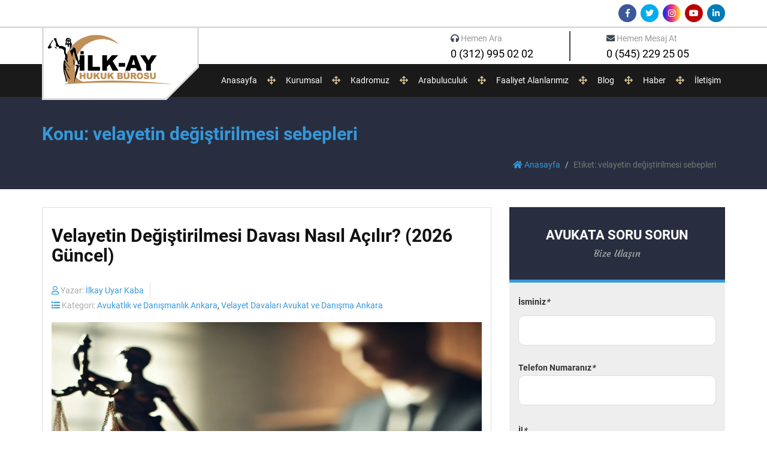

--- FILE ---
content_type: text/html; charset=UTF-8
request_url: https://www.ilkayhukukburosu.com/Etiket/velayetin-degistirilmesi-sebepleri/
body_size: 11709
content:
<!DOCTYPE html> <html lang="tr"> <head>  <script src="https://www.googletagmanager.com/gtag/js?id=UA-145817013-1" async defer></script> <script src="data:text/javascript,%0A%09%20%20window.dataLayer%20%3D%20window.dataLayer%20%7C%7C%20%5B%5D%3B%0A%09%20%20function%20gtag%28%29%7BdataLayer.push%28arguments%29%3B%7D%0A%09%20%20gtag%28%27js%27%2C%20new%20Date%28%29%29%3B%0A%0A%09%20%20gtag%28%27config%27%2C%20%27UA-145817013-1%27%29%3B" defer></script> <meta charset="UTF-8">  <title>velayetin değiştirilmesi sebepleri - Boşanma - Tazminat ve Miras Avukatları Ankara</title> <link rel="alternate" type="application/rss+xml" title="Boşanma &#8211; Tazminat ve Miras Avukatları Ankara RSS Feed" href="https://www.ilkayhukukburosu.com/feed/"> <link rel="alternate" type="application/atom+xml" title="Boşanma &#8211; Tazminat ve Miras Avukatları Ankara Atom Feed" href="https://www.ilkayhukukburosu.com/feed/atom/"> <link rel="pingback" href="https://www.ilkayhukukburosu.com/xmlrpc.php"> <link rel="Shortcut Icon" href="https://www.ilkayhukukburosu.com/wp-content/themes/ilkayhukukburosu/images/favicon.png" type="image/x-icon"> <meta name="publisher" content="v.1.0"> <meta name="author" content="Avukat İlkay Uyar Kaba"> <meta name="robots" content="index, follow"> <meta name="google-site-verification" content="PuByxj3tpSseJtCP6MF_IIfVyOA5Leez_2dUX3bPS0w">   <!--[if lt IE 9]>
	    <script src="https://oss.maxcdn.com/libs/html5shiv/3.7.0/html5shiv.js"></script>
	    <script src="https://oss.maxcdn.com/libs/respond.js/1.4.2/respond.min.js"></script>
	<![endif]-->  <meta name="description" content="-"> <meta name="robots" content="max-image-preview:large"> <link rel="canonical" href="https://www.ilkayhukukburosu.com/Etiket/velayetin-degistirilmesi-sebepleri/"> <meta name="generator" content="All in One SEO (AIOSEO) 4.9.2"> <script type="application/ld+json" class="aioseo-schema" defer>
			{"@context":"https:\/\/schema.org","@graph":[{"@type":"BreadcrumbList","@id":"https:\/\/www.ilkayhukukburosu.com\/Etiket\/velayetin-degistirilmesi-sebepleri\/#breadcrumblist","itemListElement":[{"@type":"ListItem","@id":"https:\/\/www.ilkayhukukburosu.com#listItem","position":1,"name":"Ev","item":"https:\/\/www.ilkayhukukburosu.com","nextItem":{"@type":"ListItem","@id":"https:\/\/www.ilkayhukukburosu.com\/Etiket\/velayetin-degistirilmesi-sebepleri\/#listItem","name":"velayetin de\u011fi\u015ftirilmesi sebepleri"}},{"@type":"ListItem","@id":"https:\/\/www.ilkayhukukburosu.com\/Etiket\/velayetin-degistirilmesi-sebepleri\/#listItem","position":2,"name":"velayetin de\u011fi\u015ftirilmesi sebepleri","previousItem":{"@type":"ListItem","@id":"https:\/\/www.ilkayhukukburosu.com#listItem","name":"Ev"}}]},{"@type":"CollectionPage","@id":"https:\/\/www.ilkayhukukburosu.com\/Etiket\/velayetin-degistirilmesi-sebepleri\/#collectionpage","url":"https:\/\/www.ilkayhukukburosu.com\/Etiket\/velayetin-degistirilmesi-sebepleri\/","name":"velayetin de\u011fi\u015ftirilmesi sebepleri - Bo\u015fanma - Tazminat ve Miras Avukatlar\u0131 Ankara","description":"-","inLanguage":"tr-TR","isPartOf":{"@id":"https:\/\/www.ilkayhukukburosu.com\/#website"},"breadcrumb":{"@id":"https:\/\/www.ilkayhukukburosu.com\/Etiket\/velayetin-degistirilmesi-sebepleri\/#breadcrumblist"}},{"@type":"Organization","@id":"https:\/\/www.ilkayhukukburosu.com\/#organization","name":"\u0130lkay Hukuk B\u00fcrosu - Bo\u015fanma - Tazminat Avukatlar\u0131 Ankara","description":"\u0130lkay Hukuk B\u00fcrosu, Ankara\u2019da aile hukuku, miras, i\u015f, icra-iflas, ceza ve gayrimenkul davalar\u0131nda uzman avukat kadrosuyla profesyonel dan\u0131\u015fmanl\u0131k ve dava takibi hizmeti sunmaktad\u0131r. M\u00fcvekkillerine g\u00fcvenilir, h\u0131zl\u0131 ve etkin \u00e7\u00f6z\u00fcmler sa\u011flayarak hukuki s\u00fcre\u00e7lerde haklar\u0131n\u0131 korumay\u0131 ama\u00e7lamaktad\u0131r. Bo\u015fanma - Tazminat ve Miras Avukatlar\u0131 Ankara","url":"https:\/\/www.ilkayhukukburosu.com\/","email":"avilkayuyarkaba@gmail.com","telephone":"+905452292505","foundingDate":"2006-08-25","numberOfEmployees":{"@type":"QuantitativeValue","minValue":10,"maxValue":50},"logo":{"@type":"ImageObject","url":"https:\/\/www.ilkayhukukburosu.com\/wp-content\/uploads\/2018\/04\/amp_logo.png","@id":"https:\/\/www.ilkayhukukburosu.com\/Etiket\/velayetin-degistirilmesi-sebepleri\/#organizationLogo","width":76,"height":36,"caption":"ilkay hukuk b\u00fcrosu"},"image":{"@id":"https:\/\/www.ilkayhukukburosu.com\/Etiket\/velayetin-degistirilmesi-sebepleri\/#organizationLogo"},"sameAs":["https:\/\/www.facebook.com\/ilkayhukukburosuankara\/","https:\/\/x.com\/avilkayuyarkaba","https:\/\/www.instagram.com\/ilkay_hukuk_ankara\/","https:\/\/tr.pinterest.com\/ilkayhukukburosu\/","https:\/\/www.youtube.com\/@AvukatIlkayUyarKaba","https:\/\/www.linkedin.com\/in\/avukatilkayuyarkaba\/","https:\/\/ilkayhukukburosu.tumblr.com\/","https:\/\/www.yelp.com\/biz\/ilkay-hukuk-brosu-ankara"]},{"@type":"WebSite","@id":"https:\/\/www.ilkayhukukburosu.com\/#website","url":"https:\/\/www.ilkayhukukburosu.com\/","name":"Bo\u015fanma - Tazminat ve Miras Avukatlar\u0131 Ankara","alternateName":"\u0130lkay Hukuk B\u00fcrosu Ankara Avukat","description":"\u0130lkay Hukuk B\u00fcrosu, Ankara\u2019da aile hukuku, miras, i\u015f, icra-iflas, ceza ve gayrimenkul davalar\u0131nda uzman avukat kadrosuyla profesyonel dan\u0131\u015fmanl\u0131k ve dava takibi hizmeti sunmaktad\u0131r. M\u00fcvekkillerine g\u00fcvenilir, h\u0131zl\u0131 ve etkin \u00e7\u00f6z\u00fcmler sa\u011flayarak hukuki s\u00fcre\u00e7lerde haklar\u0131n\u0131 korumay\u0131 ama\u00e7lamaktad\u0131r.","inLanguage":"tr-TR","publisher":{"@id":"https:\/\/www.ilkayhukukburosu.com\/#organization"}}]}
		</script>  <link rel="dns-prefetch" href="//use.fontawesome.com"> <link rel="alternate" type="application/rss+xml" title="Boşanma - Tazminat ve Miras Avukatları Ankara &raquo; velayetin değiştirilmesi sebepleri etiket akışı" href="https://www.ilkayhukukburosu.com/Etiket/velayetin-degistirilmesi-sebepleri/feed/">     <script src="/s/021c7d.js" defer></script><style id="wp-img-auto-sizes-contain-inline-css" type="text/css">
img:is([sizes=auto i],[sizes^="auto," i]){contain-intrinsic-size:3000px 1500px}
/*# sourceURL=wp-img-auto-sizes-contain-inline-css */
</style> <style id="wp-emoji-styles-inline-css" type="text/css">

	img.wp-smiley, img.emoji {
		display: inline !important;
		border: none !important;
		box-shadow: none !important;
		height: 1em !important;
		width: 1em !important;
		margin: 0 0.07em !important;
		vertical-align: -0.1em !important;
		background: none !important;
		padding: 0 !important;
	}
/*# sourceURL=wp-emoji-styles-inline-css */
</style> <style id="wp-block-library-inline-css" type="text/css">
:root{--wp-block-synced-color:#7a00df;--wp-block-synced-color--rgb:122,0,223;--wp-bound-block-color:var(--wp-block-synced-color);--wp-editor-canvas-background:#ddd;--wp-admin-theme-color:#007cba;--wp-admin-theme-color--rgb:0,124,186;--wp-admin-theme-color-darker-10:#006ba1;--wp-admin-theme-color-darker-10--rgb:0,107,160.5;--wp-admin-theme-color-darker-20:#005a87;--wp-admin-theme-color-darker-20--rgb:0,90,135;--wp-admin-border-width-focus:2px}@media (min-resolution:192dpi){:root{--wp-admin-border-width-focus:1.5px}}.wp-element-button{cursor:pointer}:root .has-very-light-gray-background-color{background-color:#eee}:root .has-very-dark-gray-background-color{background-color:#313131}:root .has-very-light-gray-color{color:#eee}:root .has-very-dark-gray-color{color:#313131}:root .has-vivid-green-cyan-to-vivid-cyan-blue-gradient-background{background:linear-gradient(135deg,#00d084,#0693e3)}:root .has-purple-crush-gradient-background{background:linear-gradient(135deg,#34e2e4,#4721fb 50%,#ab1dfe)}:root .has-hazy-dawn-gradient-background{background:linear-gradient(135deg,#faaca8,#dad0ec)}:root .has-subdued-olive-gradient-background{background:linear-gradient(135deg,#fafae1,#67a671)}:root .has-atomic-cream-gradient-background{background:linear-gradient(135deg,#fdd79a,#004a59)}:root .has-nightshade-gradient-background{background:linear-gradient(135deg,#330968,#31cdcf)}:root .has-midnight-gradient-background{background:linear-gradient(135deg,#020381,#2874fc)}:root{--wp--preset--font-size--normal:16px;--wp--preset--font-size--huge:42px}.has-regular-font-size{font-size:1em}.has-larger-font-size{font-size:2.625em}.has-normal-font-size{font-size:var(--wp--preset--font-size--normal)}.has-huge-font-size{font-size:var(--wp--preset--font-size--huge)}.has-text-align-center{text-align:center}.has-text-align-left{text-align:left}.has-text-align-right{text-align:right}.has-fit-text{white-space:nowrap!important}#end-resizable-editor-section{display:none}.aligncenter{clear:both}.items-justified-left{justify-content:flex-start}.items-justified-center{justify-content:center}.items-justified-right{justify-content:flex-end}.items-justified-space-between{justify-content:space-between}.screen-reader-text{border:0;clip-path:inset(50%);height:1px;margin:-1px;overflow:hidden;padding:0;position:absolute;width:1px;word-wrap:normal!important}.screen-reader-text:focus{background-color:#ddd;clip-path:none;color:#444;display:block;font-size:1em;height:auto;left:5px;line-height:normal;padding:15px 23px 14px;text-decoration:none;top:5px;width:auto;z-index:100000}html :where(.has-border-color){border-style:solid}html :where([style*=border-top-color]){border-top-style:solid}html :where([style*=border-right-color]){border-right-style:solid}html :where([style*=border-bottom-color]){border-bottom-style:solid}html :where([style*=border-left-color]){border-left-style:solid}html :where([style*=border-width]){border-style:solid}html :where([style*=border-top-width]){border-top-style:solid}html :where([style*=border-right-width]){border-right-style:solid}html :where([style*=border-bottom-width]){border-bottom-style:solid}html :where([style*=border-left-width]){border-left-style:solid}html :where(img[class*=wp-image-]){height:auto;max-width:100%}:where(figure){margin:0 0 1em}html :where(.is-position-sticky){--wp-admin--admin-bar--position-offset:var(--wp-admin--admin-bar--height,0px)}@media screen and (max-width:600px){html :where(.is-position-sticky){--wp-admin--admin-bar--position-offset:0px}}

/*# sourceURL=wp-block-library-inline-css */
</style><style id="wp-block-heading-inline-css" type="text/css">
h1:where(.wp-block-heading).has-background,h2:where(.wp-block-heading).has-background,h3:where(.wp-block-heading).has-background,h4:where(.wp-block-heading).has-background,h5:where(.wp-block-heading).has-background,h6:where(.wp-block-heading).has-background{padding:1.25em 2.375em}h1.has-text-align-left[style*=writing-mode]:where([style*=vertical-lr]),h1.has-text-align-right[style*=writing-mode]:where([style*=vertical-rl]),h2.has-text-align-left[style*=writing-mode]:where([style*=vertical-lr]),h2.has-text-align-right[style*=writing-mode]:where([style*=vertical-rl]),h3.has-text-align-left[style*=writing-mode]:where([style*=vertical-lr]),h3.has-text-align-right[style*=writing-mode]:where([style*=vertical-rl]),h4.has-text-align-left[style*=writing-mode]:where([style*=vertical-lr]),h4.has-text-align-right[style*=writing-mode]:where([style*=vertical-rl]),h5.has-text-align-left[style*=writing-mode]:where([style*=vertical-lr]),h5.has-text-align-right[style*=writing-mode]:where([style*=vertical-rl]),h6.has-text-align-left[style*=writing-mode]:where([style*=vertical-lr]),h6.has-text-align-right[style*=writing-mode]:where([style*=vertical-rl]){rotate:180deg}
/*# sourceURL=https://www.ilkayhukukburosu.com/wp-includes/blocks/heading/style.min.css */
</style> <style id="wp-block-paragraph-inline-css" type="text/css">
.is-small-text{font-size:.875em}.is-regular-text{font-size:1em}.is-large-text{font-size:2.25em}.is-larger-text{font-size:3em}.has-drop-cap:not(:focus):first-letter{float:left;font-size:8.4em;font-style:normal;font-weight:100;line-height:.68;margin:.05em .1em 0 0;text-transform:uppercase}body.rtl .has-drop-cap:not(:focus):first-letter{float:none;margin-left:.1em}p.has-drop-cap.has-background{overflow:hidden}:root :where(p.has-background){padding:1.25em 2.375em}:where(p.has-text-color:not(.has-link-color)) a{color:inherit}p.has-text-align-left[style*="writing-mode:vertical-lr"],p.has-text-align-right[style*="writing-mode:vertical-rl"]{rotate:180deg}
/*# sourceURL=https://www.ilkayhukukburosu.com/wp-includes/blocks/paragraph/style.min.css */
</style> <style id="global-styles-inline-css" type="text/css">
:root{--wp--preset--aspect-ratio--square: 1;--wp--preset--aspect-ratio--4-3: 4/3;--wp--preset--aspect-ratio--3-4: 3/4;--wp--preset--aspect-ratio--3-2: 3/2;--wp--preset--aspect-ratio--2-3: 2/3;--wp--preset--aspect-ratio--16-9: 16/9;--wp--preset--aspect-ratio--9-16: 9/16;--wp--preset--color--black: #000000;--wp--preset--color--cyan-bluish-gray: #abb8c3;--wp--preset--color--white: #ffffff;--wp--preset--color--pale-pink: #f78da7;--wp--preset--color--vivid-red: #cf2e2e;--wp--preset--color--luminous-vivid-orange: #ff6900;--wp--preset--color--luminous-vivid-amber: #fcb900;--wp--preset--color--light-green-cyan: #7bdcb5;--wp--preset--color--vivid-green-cyan: #00d084;--wp--preset--color--pale-cyan-blue: #8ed1fc;--wp--preset--color--vivid-cyan-blue: #0693e3;--wp--preset--color--vivid-purple: #9b51e0;--wp--preset--gradient--vivid-cyan-blue-to-vivid-purple: linear-gradient(135deg,rgb(6,147,227) 0%,rgb(155,81,224) 100%);--wp--preset--gradient--light-green-cyan-to-vivid-green-cyan: linear-gradient(135deg,rgb(122,220,180) 0%,rgb(0,208,130) 100%);--wp--preset--gradient--luminous-vivid-amber-to-luminous-vivid-orange: linear-gradient(135deg,rgb(252,185,0) 0%,rgb(255,105,0) 100%);--wp--preset--gradient--luminous-vivid-orange-to-vivid-red: linear-gradient(135deg,rgb(255,105,0) 0%,rgb(207,46,46) 100%);--wp--preset--gradient--very-light-gray-to-cyan-bluish-gray: linear-gradient(135deg,rgb(238,238,238) 0%,rgb(169,184,195) 100%);--wp--preset--gradient--cool-to-warm-spectrum: linear-gradient(135deg,rgb(74,234,220) 0%,rgb(151,120,209) 20%,rgb(207,42,186) 40%,rgb(238,44,130) 60%,rgb(251,105,98) 80%,rgb(254,248,76) 100%);--wp--preset--gradient--blush-light-purple: linear-gradient(135deg,rgb(255,206,236) 0%,rgb(152,150,240) 100%);--wp--preset--gradient--blush-bordeaux: linear-gradient(135deg,rgb(254,205,165) 0%,rgb(254,45,45) 50%,rgb(107,0,62) 100%);--wp--preset--gradient--luminous-dusk: linear-gradient(135deg,rgb(255,203,112) 0%,rgb(199,81,192) 50%,rgb(65,88,208) 100%);--wp--preset--gradient--pale-ocean: linear-gradient(135deg,rgb(255,245,203) 0%,rgb(182,227,212) 50%,rgb(51,167,181) 100%);--wp--preset--gradient--electric-grass: linear-gradient(135deg,rgb(202,248,128) 0%,rgb(113,206,126) 100%);--wp--preset--gradient--midnight: linear-gradient(135deg,rgb(2,3,129) 0%,rgb(40,116,252) 100%);--wp--preset--font-size--small: 13px;--wp--preset--font-size--medium: 20px;--wp--preset--font-size--large: 36px;--wp--preset--font-size--x-large: 42px;--wp--preset--spacing--20: 0.44rem;--wp--preset--spacing--30: 0.67rem;--wp--preset--spacing--40: 1rem;--wp--preset--spacing--50: 1.5rem;--wp--preset--spacing--60: 2.25rem;--wp--preset--spacing--70: 3.38rem;--wp--preset--spacing--80: 5.06rem;--wp--preset--shadow--natural: 6px 6px 9px rgba(0, 0, 0, 0.2);--wp--preset--shadow--deep: 12px 12px 50px rgba(0, 0, 0, 0.4);--wp--preset--shadow--sharp: 6px 6px 0px rgba(0, 0, 0, 0.2);--wp--preset--shadow--outlined: 6px 6px 0px -3px rgb(255, 255, 255), 6px 6px rgb(0, 0, 0);--wp--preset--shadow--crisp: 6px 6px 0px rgb(0, 0, 0);}:where(.is-layout-flex){gap: 0.5em;}:where(.is-layout-grid){gap: 0.5em;}body .is-layout-flex{display: flex;}.is-layout-flex{flex-wrap: wrap;align-items: center;}.is-layout-flex > :is(*, div){margin: 0;}body .is-layout-grid{display: grid;}.is-layout-grid > :is(*, div){margin: 0;}:where(.wp-block-columns.is-layout-flex){gap: 2em;}:where(.wp-block-columns.is-layout-grid){gap: 2em;}:where(.wp-block-post-template.is-layout-flex){gap: 1.25em;}:where(.wp-block-post-template.is-layout-grid){gap: 1.25em;}.has-black-color{color: var(--wp--preset--color--black) !important;}.has-cyan-bluish-gray-color{color: var(--wp--preset--color--cyan-bluish-gray) !important;}.has-white-color{color: var(--wp--preset--color--white) !important;}.has-pale-pink-color{color: var(--wp--preset--color--pale-pink) !important;}.has-vivid-red-color{color: var(--wp--preset--color--vivid-red) !important;}.has-luminous-vivid-orange-color{color: var(--wp--preset--color--luminous-vivid-orange) !important;}.has-luminous-vivid-amber-color{color: var(--wp--preset--color--luminous-vivid-amber) !important;}.has-light-green-cyan-color{color: var(--wp--preset--color--light-green-cyan) !important;}.has-vivid-green-cyan-color{color: var(--wp--preset--color--vivid-green-cyan) !important;}.has-pale-cyan-blue-color{color: var(--wp--preset--color--pale-cyan-blue) !important;}.has-vivid-cyan-blue-color{color: var(--wp--preset--color--vivid-cyan-blue) !important;}.has-vivid-purple-color{color: var(--wp--preset--color--vivid-purple) !important;}.has-black-background-color{background-color: var(--wp--preset--color--black) !important;}.has-cyan-bluish-gray-background-color{background-color: var(--wp--preset--color--cyan-bluish-gray) !important;}.has-white-background-color{background-color: var(--wp--preset--color--white) !important;}.has-pale-pink-background-color{background-color: var(--wp--preset--color--pale-pink) !important;}.has-vivid-red-background-color{background-color: var(--wp--preset--color--vivid-red) !important;}.has-luminous-vivid-orange-background-color{background-color: var(--wp--preset--color--luminous-vivid-orange) !important;}.has-luminous-vivid-amber-background-color{background-color: var(--wp--preset--color--luminous-vivid-amber) !important;}.has-light-green-cyan-background-color{background-color: var(--wp--preset--color--light-green-cyan) !important;}.has-vivid-green-cyan-background-color{background-color: var(--wp--preset--color--vivid-green-cyan) !important;}.has-pale-cyan-blue-background-color{background-color: var(--wp--preset--color--pale-cyan-blue) !important;}.has-vivid-cyan-blue-background-color{background-color: var(--wp--preset--color--vivid-cyan-blue) !important;}.has-vivid-purple-background-color{background-color: var(--wp--preset--color--vivid-purple) !important;}.has-black-border-color{border-color: var(--wp--preset--color--black) !important;}.has-cyan-bluish-gray-border-color{border-color: var(--wp--preset--color--cyan-bluish-gray) !important;}.has-white-border-color{border-color: var(--wp--preset--color--white) !important;}.has-pale-pink-border-color{border-color: var(--wp--preset--color--pale-pink) !important;}.has-vivid-red-border-color{border-color: var(--wp--preset--color--vivid-red) !important;}.has-luminous-vivid-orange-border-color{border-color: var(--wp--preset--color--luminous-vivid-orange) !important;}.has-luminous-vivid-amber-border-color{border-color: var(--wp--preset--color--luminous-vivid-amber) !important;}.has-light-green-cyan-border-color{border-color: var(--wp--preset--color--light-green-cyan) !important;}.has-vivid-green-cyan-border-color{border-color: var(--wp--preset--color--vivid-green-cyan) !important;}.has-pale-cyan-blue-border-color{border-color: var(--wp--preset--color--pale-cyan-blue) !important;}.has-vivid-cyan-blue-border-color{border-color: var(--wp--preset--color--vivid-cyan-blue) !important;}.has-vivid-purple-border-color{border-color: var(--wp--preset--color--vivid-purple) !important;}.has-vivid-cyan-blue-to-vivid-purple-gradient-background{background: var(--wp--preset--gradient--vivid-cyan-blue-to-vivid-purple) !important;}.has-light-green-cyan-to-vivid-green-cyan-gradient-background{background: var(--wp--preset--gradient--light-green-cyan-to-vivid-green-cyan) !important;}.has-luminous-vivid-amber-to-luminous-vivid-orange-gradient-background{background: var(--wp--preset--gradient--luminous-vivid-amber-to-luminous-vivid-orange) !important;}.has-luminous-vivid-orange-to-vivid-red-gradient-background{background: var(--wp--preset--gradient--luminous-vivid-orange-to-vivid-red) !important;}.has-very-light-gray-to-cyan-bluish-gray-gradient-background{background: var(--wp--preset--gradient--very-light-gray-to-cyan-bluish-gray) !important;}.has-cool-to-warm-spectrum-gradient-background{background: var(--wp--preset--gradient--cool-to-warm-spectrum) !important;}.has-blush-light-purple-gradient-background{background: var(--wp--preset--gradient--blush-light-purple) !important;}.has-blush-bordeaux-gradient-background{background: var(--wp--preset--gradient--blush-bordeaux) !important;}.has-luminous-dusk-gradient-background{background: var(--wp--preset--gradient--luminous-dusk) !important;}.has-pale-ocean-gradient-background{background: var(--wp--preset--gradient--pale-ocean) !important;}.has-electric-grass-gradient-background{background: var(--wp--preset--gradient--electric-grass) !important;}.has-midnight-gradient-background{background: var(--wp--preset--gradient--midnight) !important;}.has-small-font-size{font-size: var(--wp--preset--font-size--small) !important;}.has-medium-font-size{font-size: var(--wp--preset--font-size--medium) !important;}.has-large-font-size{font-size: var(--wp--preset--font-size--large) !important;}.has-x-large-font-size{font-size: var(--wp--preset--font-size--x-large) !important;}
/*# sourceURL=global-styles-inline-css */
</style> <style id="classic-theme-styles-inline-css" type="text/css">
/*! This file is auto-generated */
.wp-block-button__link{color:#fff;background-color:#32373c;border-radius:9999px;box-shadow:none;text-decoration:none;padding:calc(.667em + 2px) calc(1.333em + 2px);font-size:1.125em}.wp-block-file__button{background:#32373c;color:#fff;text-decoration:none}
/*# sourceURL=/wp-includes/css/classic-themes.min.css */
</style>  <link rel="stylesheet" href="/s/65a520.css"> <link rel="stylesheet" id="sw-font-awesome-css" href="//use.fontawesome.com/releases/v5.8.1/css/all.css?ver=0b4ac8bc9bc5a6f362a8600ef448918f" type="text/css" media="all"> <link rel="stylesheet" href="/s/b01acd.css"> <link rel="https://api.w.org/" href="https://www.ilkayhukukburosu.com/wp-json/"><link rel="alternate" title="JSON" type="application/json" href="https://www.ilkayhukukburosu.com/wp-json/wp/v2/tags/2312"><link rel="EditURI" type="application/rsd+xml" title="RSD" href="https://www.ilkayhukukburosu.com/xmlrpc.php?rsd">  <link rel="icon" href="https://www.ilkayhukukburosu.com/wp-content/uploads/2025/09/cropped-logo-32x32.jpg" sizes="32x32"> <link rel="icon" href="https://www.ilkayhukukburosu.com/wp-content/uploads/2025/09/cropped-logo-192x192.jpg" sizes="192x192"> <link rel="apple-touch-icon" href="https://www.ilkayhukukburosu.com/wp-content/uploads/2025/09/cropped-logo-180x180.jpg"> <meta name="msapplication-TileImage" content="https://www.ilkayhukukburosu.com/wp-content/uploads/2025/09/cropped-logo-270x270.jpg"> </head><meta name="viewport" content="width=device-width"> <body> <div class="header"> <div class="header-top"> <div class="container"> <div class="header-sosyalmedya"> <ul> <li><a href="https://www.facebook.com/ilkayhukukburosuankara/" title="Facebook" target="_blank" class="facebook-bg"><i class="fab fa-facebook-f"></i></a></li> <li><a href="https://twitter.com/avilkayuyarkaba" title="Twitter" target="_blank" class="twitter-bg"><i class="fab fa-twitter"></i></a></li> <li><a href="https://www.instagram.com/ilkay_hukuk_ankara/" title="Instagram" target="_blank" class="instagram-bg"><i class="fab fa-instagram"></i></a></li> <li><a href="https://www.youtube.com/channel/UCPPvfdN18Eoapw54zwFurVQ/featured?view_as=subscriber" title="Youtube" target="_blank" class="youtube-bg"><i class="fab fa-youtube"></i></a></li> <li><a href="https://www.linkedin.com/in/avukatilkayuyarkaba/" title="Linkedin" target="_blank" class="linkedin-bg"><i class="fab fa-linkedin-in"></i></a></li>  </ul> </div> </div> </div> <div class="header-body"> <div class="container"> <div class="row"> <div class="col-md-3"> <div class="logo"> <a href="https://www.ilkayhukukburosu.com" title="Boşanma &#8211; Tazminat ve Miras Avukatları Ankara"> <img src="/wp-content/themes/ilkayhukukburosu/images/logo.png" alt="Boşanma &#8211; Tazminat ve Miras Avukatları Ankara"> </a> </div> </div> <div class="col-md-9"> <div class="header-iletisim"> <ul> <li class="hi-border-right"> <a href="tel:+0 312 995 02 02" title="Hemen Ara"> <i class="fas fa-headphones"></i> <small>Hemen Ara</small> <p>0 (312) 995 02 02</p> </a> </li> <li> <a href="https://api.whatsapp.com/send?phone=905452292505" target="_blank" title="Hemen Mesaj At"> <i class="fas fa-envelope"></i> <small>Hemen Mesaj At</small> <p>0 (545) 229 25 05</p> </a> </li>  </ul> </div> </div> </div> </div> </div> </div> <div class="menu-blok"> <div class="container"> <div class="menu"> <div class="menuTab"><i class="fas fa-bars"></i> MENÜ</div> <ul> <li><a href="https://www.ilkayhukukburosu.com" title="Anasayfa">Anasayfa</a></li> <li><span><i class="fas fa-arrows-alt"></i></span></li> <li><a href="https://www.ilkayhukukburosu.com/kurumsal-hukuk-burolari" title="Kurumsal">Kurumsal</a> <div class="submenuTab"><i class="fas fa-caret-down"></i></div> <ul> <li><a href="https://www.ilkayhukukburosu.com/ilkay-hukuk-burosu-ankara-avukati" title="Hakkımızda">Hakkımızda</a></li> <li><a href="https://www.ilkayhukukburosu.com/kurumsal-hukuk-burolari" title="Kurumsal">Kurumsal</a></li> <li><a href="https://www.ilkayhukukburosu.com/kariyer" title="Kariyer">Kariyer</a></li> </ul> </li> <li><span><i class="fas fa-arrows-alt"></i></span></li> <li><a href="https://www.ilkayhukukburosu.com/kadromuz" title="Kadromuz">Kadromuz</a></li> <li><span><i class="fas fa-arrows-alt"></i></span></li> <li><a href="https://www.ilkayhukukburosu.com/arabuluculuk" title="Arabuluculuk">Arabuluculuk</a></li> <li><span><i class="fas fa-arrows-alt"></i></span></li> <li><a href="https://www.ilkayhukukburosu.com/faaliyet-alanlari" title="Faaliyet Alanları">Faaliyet Alanlarımız</a> <div class="submenuTab"><i class="fas fa-caret-down"></i></div> <ul> <li><a href="https://www.ilkayhukukburosu.com/faaliyet-alanlari/aile-hukuku" title="Aile Hukuku">Aile Hukuku</a></li> <li><a href="https://www.ilkayhukukburosu.com/faaliyet-alanlari/is-hukuku-isci-davalari" title="İş Hukuku - İşçi Davaları">İş Hukuku - İşçi Davaları</a></li> <li><a href="https://www.ilkayhukukburosu.com/faaliyet-alanlari/miras-hukuku-miras-davalari" title="Miras Hukuku - Miras Davaları">Miras Hukuku - Miras Davaları</a></li> <li><a href="https://www.ilkayhukukburosu.com/faaliyet-alanlari/icra-hukuku" title="İcra Hukuku">İcra Hukuku</a></li> <li><a href="https://www.ilkayhukukburosu.com/faaliyet-alanlari/borclar-hukuku" title="Borçlar Hukuku">Borçlar Hukuku</a></li> <li><a href="https://www.ilkayhukukburosu.com/faaliyet-alanlari/sigorta-hukuku" title="Sigorta Hukuku">Sigorta Hukuku</a></li> <li><a href="https://www.ilkayhukukburosu.com/faaliyet-alanlari/kira-hukuku" title="Kira Hukuku">Kira Hukuku</a></li> <li><a href="https://www.ilkayhukukburosu.com/faaliyet-alanlari/ticaret-hukuku" title="Ticaret Hukuku">Ticaret Hukuku</a></li> <li><a href="https://www.ilkayhukukburosu.com/faaliyet-alanlari/idare-hukuku" title="İdare Hukuku">İdare Hukuku</a></li> <li><a href="https://www.ilkayhukukburosu.com/faaliyet-alanlari/ceza-hukuku" title="Ceza Hukuku">Ceza Hukuku</a></li> </ul> </li> <li><span><i class="fas fa-arrows-alt"></i></span></li> <li><a href="https://www.ilkayhukukburosu.com/ilkay-hukuk-blog" title="Blog">Blog</a></li> <li><span><i class="fas fa-arrows-alt"></i></span></li> <li><a href="https://www.ilkayhukukburosu.com/haber" title="Haber">Haber</a></li> <li><span><i class="fas fa-arrows-alt"></i></span></li> <li><a href="https://www.ilkayhukukburosu.com/iletisim" title="İletişim">İletişim</a></li> </ul> </div> </div> </div><div class="ilk-page-header"> <div class="container"> <div class="row"> <div class="col-md-12"> <h1 class="ilk-page-title">Konu: velayetin değiştirilmesi sebepleri</h1> <ol class="breadcrumb"> <li><a href="https://www.ilkayhukukburosu.com" title="Anasayfa"><i class="fa fa-home"></i> Anasayfa</a></li> <li class="active">Etiket: velayetin değiştirilmesi sebepleri </li> </ol> </div> </div> </div> </div> <div class="ilk-page-body"> <div class="container"> <div class="row"> <div class="col-md-8"> <div class="ilk-blog-box"> <div class="ilk-blog-box-body"> <a href="https://www.ilkayhukukburosu.com/velayetin-degistirilmesi-davasi-nasil-acilir/" title="Velayetin Değiştirilmesi Davası Nasıl Açılır? (2026 Güncel)"> <h2>Velayetin Değiştirilmesi Davası Nasıl Açılır? (2026 Güncel)</h2> </a> <div class="ilk-blog-box-bilgi"> <ul> <li style="border-right:1px solid #ddd;"><i class="far fa-user"></i> <b> Yazar: </b> <a href="https://www.ilkayhukukburosu.com/author/ilkayhukukburosuadmin/" title="İlkay Uyar Kaba tarafından yazılan yazılar" rel="author">İlkay Uyar Kaba</a></li> <li><i class="fas fa-list"></i> <b> Kategori: </b> <a href="https://www.ilkayhukukburosu.com/category/avukatlik-ve-danismanlik/" rel="category tag">Avukatlık ve Danışmanlık Ankara</a>, <a href="https://www.ilkayhukukburosu.com/category/velayet-davalari/" rel="category tag">Velayet Davaları Avukat ve Danışma Ankara</a></li> </ul> </div> <div class="ilk-blog-box-img"> <img width="1024" height="650" src="/wp-content/uploads/2019/08/Velayetin-Degistirilmesi-Davasi-avukat.jpg" class="attachment- size- wp-post-image" alt="Velayetin-Degistirilmesi-Davasi" decoding="async" fetchpriority="high" srcset="/wp-content/uploads/2019/08/Velayetin-Degistirilmesi-Davasi-avukat.jpg 1024w, /wp-content/uploads/2019/08/Velayetin-Degistirilmesi-Davasi-avukat-300x190.jpg 300w, /wp-content/uploads/2019/08/Velayetin-Degistirilmesi-Davasi-avukat-768x488.jpg 768w" sizes="(max-width: 1024px) 100vw, 1024px"> </div> <div class="ilk-blog-box-content"> <p>Velayetin Değiştirilmesi Davası Nasıl Açılır?&nbsp;Velayetin değiştirilmesi, özellikle evlilik birliğinin sonlandırılmasının ardından meydana gelen hukuki ihtilaflar arasında yer almaktadır. Bu noktada velayetin değiştirilmesi davası ve bununla ilgili detaylı bilgilere geçmeden evvel, velayet kavramının hukuki kapsamı irdelenmelidir. Dolayısıyla velayetin tanımı ve bu tanım üzerinde oluşturulmuş hukuki kuralların bilinmesi, velayet ile ilgili olarak kişilerin akıllarında yer alan soru işaretlerinin ortadan kalkmasına vesile olacaktır. Bu noktadan hareketle velayet; evlilik birliğinin hukuki zeminde sonlandırılmasının ardından söz konusu olan çocuğun korunması ve toplum nezdinde temsili için öngörülen hukuki haklardan biridir. Bu sebeple çocukların sağlıklı ve doğru bir şekilde gelişimi için, bu noktada ihtiyaç duydukları maddi ve&#8230;</p> </div> </div> <div class="ilk-blog-box-footer"> <a href="https://www.ilkayhukukburosu.com/velayetin-degistirilmesi-davasi-nasil-acilir/" title="Velayetin Değiştirilmesi Davası Nasıl Açılır? (2026 Güncel)"> DEVAMINI OKU <i class="fas fa-caret-right"></i> </a> </div> </div> <div class="ilk-blog-box"> <div class="ilk-blog-box-body"> <a href="https://www.ilkayhukukburosu.com/velayetin-degistirilmesi/" title="Velayetin Değiştirilmesi"> <h2>Velayetin Değiştirilmesi</h2> </a> <div class="ilk-blog-box-bilgi"> <ul> <li style="border-right:1px solid #ddd;"><i class="far fa-user"></i> <b> Yazar: </b> <a href="https://www.ilkayhukukburosu.com/author/ilkayhukukburosuadmin/" title="İlkay Uyar Kaba tarafından yazılan yazılar" rel="author">İlkay Uyar Kaba</a></li> <li><i class="fas fa-list"></i> <b> Kategori: </b> <a href="https://www.ilkayhukukburosu.com/category/velayet-davalari/" rel="category tag">Velayet Davaları Avukat ve Danışma Ankara</a></li> </ul> </div> <div class="ilk-blog-box-img"> <img width="1000" height="667" src="/wp-content/uploads/2015/09/Velayetin-Değiştirilmesi.jpg" class="attachment- size- wp-post-image" alt="Velayetin Değiştirilmesi" decoding="async" srcset="/wp-content/uploads/2015/09/Velayetin-Değiştirilmesi.jpg 1000w, /wp-content/uploads/2015/09/Velayetin-Değiştirilmesi-300x200.jpg 300w, /wp-content/uploads/2015/09/Velayetin-Değiştirilmesi-768x512.jpg 768w" sizes="(max-width: 1000px) 100vw, 1000px"> </div> <div class="ilk-blog-box-content"> <p>Velayetin Değiştirilmesi Nedir neden Nasıl Açılır? Çocuğun velayetinin olduğu eşine karşı açılan davalara velayet davaları denir. Vatandaşlar, velayet davaları açmak istedikleri zaman Aile Mahkemeleri’ne müracaat etmelidir. 4721 sayılı Türk Medeni Kanunu’nun 337, 340, 342 ve 346. maddelerinde yer alan açıklamalarda velayetin kapsamına çocukların bakım, eğitim, öğretim ve korunması ile temsil görevleri girer. Bunun yanı sıra velayetin içerisine çocukların kişiliklerine ve mallarına ilişkin hakları, ödevleri, yetkileri ve yükümlülükleri de girer. Mahkemelere velayet değişikliği için başvurulduğu zaman mahkeme tarafından verilen kararda çocuk için en faydalı ve sağlıklı durum göz önünde bulundurulur. Davalarda çocuklar da dinlenir ve onların olay hakkında görüşleri alınır. Yargıtay uygulamasına&#8230;</p> </div> </div> <div class="ilk-blog-box-footer"> <a href="https://www.ilkayhukukburosu.com/velayetin-degistirilmesi/" title="Velayetin Değiştirilmesi"> DEVAMINI OKU <i class="fas fa-caret-right"></i> </a> </div> </div> <div class="ilk-blog-sayfalama"> </div> </div> <div class="col-md-4"> <div class="ilk-avukata-sor-form"> <div class="ilk-avukata-sor-form-header"> <h2>AVUKATA SORU SORUN</h2> <h3>Bize Ulaşın</h3> </div> <div class="ilk-avukata-sor-form-body"> <div class="wpcf7 no-js" id="wpcf7-f8345-o1" lang="tr-TR" dir="ltr" data-wpcf7-id="8345"> <div class="screen-reader-response"><p role="status" aria-live="polite" aria-atomic="true"></p> <ul></ul></div> <form action="/Etiket/velayetin-degistirilmesi-sebepleri/#wpcf7-f8345-o1" method="post" class="wpcf7-form init" aria-label="İletişim Formu" novalidate="novalidate" data-status="init"> <fieldset class="hidden-fields-container"><input type="hidden" name="_wpcf7" value="8345" /><input type="hidden" name="_wpcf7_version" value="6.1.4" /><input type="hidden" name="_wpcf7_locale" value="tr_TR" /><input type="hidden" name="_wpcf7_unit_tag" value="wpcf7-f8345-o1" /><input type="hidden" name="_wpcf7_container_post" value="0" /><input type="hidden" name="_wpcf7_posted_data_hash" value="" /> </fieldset> <div class="form-group"> <p><label>İsminiz<em>*</em></label><br /> <span class="wpcf7-form-control-wrap" data-name="ad-555"><input size="40" maxlength="400" class="wpcf7-form-control wpcf7-text wpcf7-validates-as-required" aria-required="true" aria-invalid="false" value="" type="text" name="ad-555" /></span> </p> </div> <div class="form-group"> <p><label>Telefon Numaranız<em>*</em><br /> <span class="wpcf7-form-control-wrap" data-name="telefon-555"><input size="40" maxlength="400" class="wpcf7-form-control wpcf7-text wpcf7-validates-as-required" aria-required="true" aria-invalid="false" value="" type="text" name="telefon-555" /></span></label> </p> </div> <div class="form-group"> <p><label>İl<em>*</em></label><br /> <span class="wpcf7-form-control-wrap" data-name="il-555"><select class="wpcf7-form-control wpcf7-select wpcf7-validates-as-required" aria-required="true" aria-invalid="false" name="il-555"><option value="">&#8212;Lütfen bir seçenek seçin&#8212;</option><option value="Ankara">Ankara</option><option value="İstanbul">İstanbul</option><option value="İzmir">İzmir</option><option value="Adana">Adana</option><option value="Adıyaman">Adıyaman</option><option value="Afyonkarahisar">Afyonkarahisar</option><option value="Ağrı">Ağrı</option><option value="Aksaray">Aksaray</option><option value="Amasya">Amasya</option><option value="Antalya">Antalya</option><option value="Ardahan">Ardahan</option><option value="Artvin">Artvin</option><option value="Aydın">Aydın</option><option value="Balıkesir">Balıkesir</option><option value="Bartın">Bartın</option><option value="Batman">Batman</option><option value="Bayburt">Bayburt</option><option value="Bilecik">Bilecik</option><option value="Bingöl">Bingöl</option><option value="Bitlis">Bitlis</option><option value="Bolu">Bolu</option><option value="Burdur">Burdur</option><option value="Bursa">Bursa</option><option value="Çanakkale">Çanakkale</option><option value="Çankırı">Çankırı</option><option value="Çorum">Çorum</option><option value="Denizli">Denizli</option><option value="Diyarbakır">Diyarbakır</option><option value="Düzce">Düzce</option><option value="Edirne">Edirne</option><option value="Elazığ">Elazığ</option><option value="Erzincan">Erzincan</option><option value="Erzurum">Erzurum</option><option value="Eskişehir">Eskişehir</option><option value="Gaziantep">Gaziantep</option><option value="Giresun">Giresun</option><option value="Gümüşhane">Gümüşhane</option><option value="Hakkari">Hakkari</option><option value="Hatay">Hatay</option><option value="Iğdır">Iğdır</option><option value="Isparta">Isparta</option><option value="Kahramanmaraş">Kahramanmaraş</option><option value="Karabük">Karabük</option><option value="Karaman">Karaman</option><option value="Kars">Kars</option><option value="Kastamonu">Kastamonu</option><option value="Kayseri">Kayseri</option><option value="Kırıkkale">Kırıkkale</option><option value="Kırklareli">Kırklareli</option><option value="Kırşehir">Kırşehir</option><option value="Kilis">Kilis</option><option value="Kocaeli">Kocaeli</option><option value="Konya">Konya</option><option value="Kütahya">Kütahya</option><option value="Malatya">Malatya</option><option value="Manisa">Manisa</option><option value="Mardin">Mardin</option><option value="Mersin">Mersin</option><option value="Muğla">Muğla</option><option value="Muş">Muş</option><option value="Nevşehir">Nevşehir</option><option value="Niğde">Niğde</option><option value="Ordu">Ordu</option><option value="Osmaniye">Osmaniye</option><option value="Rize">Rize</option><option value="Sakarya">Sakarya</option><option value="Samsun">Samsun</option><option value="Siirt">Siirt</option><option value="Sinop">Sinop</option><option value="Sivas">Sivas</option><option value="Şanlıurfa">Şanlıurfa</option><option value="Şırnak">Şırnak</option><option value="Tekirdağ">Tekirdağ</option><option value="Tokat">Tokat</option><option value="Trabzon">Trabzon</option><option value="Tunceli">Tunceli</option><option value="Uşak">Uşak</option><option value="Van">Van</option><option value="Yalova">Yalova</option><option value="Yozgat">Yozgat</option><option value="Zonguldak">Zonguldak</option></select></span> </p> </div> <div class="form-group"> <p><label>Mesajınız<em>*</em></label><br /> <span class="wpcf7-form-control-wrap" data-name="mesaj-555"><textarea cols="40" rows="5" maxlength="2000" class="wpcf7-form-control wpcf7-textarea wpcf7-validates-as-required" aria-required="true" aria-invalid="false" name="mesaj-555"></textarea></span> </p> </div> <div class="form-group"> <p>[recaptcha] </p> </div> <div class="form-group"> <p><input class="wpcf7-form-control wpcf7-submit has-spinner" type="submit" value="Avukata Gönder" /> </p> </div><p style="display: none !important;" class="akismet-fields-container" data-prefix="_wpcf7_ak_"><label>&#916;<textarea name="_wpcf7_ak_hp_textarea" cols="45" rows="8" maxlength="100"></textarea></label><input type="hidden" id="ak_js_1" name="_wpcf7_ak_js" value="210"/><script src="data:text/javascript,document.getElementById%28%20%22ak_js_1%22%20%29.setAttribute%28%20%22value%22%2C%20%28%20new%20Date%28%29%20%29.getTime%28%29%20%29%3B" defer></script></p><div class="wpcf7-response-output" aria-hidden="true"></div> </form> </div> </div> </div> <div class="ilk-bize-ulasin"> <div class="ilk-bize-ulasin-header"> <h2>BİZE ULAŞIN</h2> <h3>İletişim Bilgileri</h3> </div> <div class="ilk-bize-ulasin-body"> <ul> <li> <i class="fas fa-map-marker-alt"></i> <p>Strazburg Cad. Bina No: 10 Kat:3 Daire: 9-10-11-12 PK:06410 Sıhhiye - Çankaya - ANKARA</p> </li> <li> <i class="fas fa-phone"></i> <p><a href="tel:+90 312 995 02 02" title="Hemen Ara">+90 312 995 02 02</a></p> </li> <li> <i class="fas fa-mobile-alt"></i> <p><a href="tel:+90 545 229 25 05" title="Hemen Ara">+90 545 229 25 05</a></p> </li> <li> <i class="fas fa-envelope"></i> <p><a href="mailto:avilkayuyarkaba@gmail.com" title="E-Posta Gönder">E-Posta Gönderin</a></p> </li> </ul> </div> </div> </div> </div> <hr> </div> </div> <div class="footer"> <div class="container"> <div class="row"> <div class="col-md-3"> <div class="footer-logo"> <img data-original="https://www.ilkayhukukburosu.com/wp-content/themes/ilkayhukukburosu/images/footer-logo.png" alt="İlkay Hukuk Bürosu" class="lazy"> <p>İLKAY HUKUK BÜROSU olarak, BİREYSEL ve KURUMSAL nitelikteki müvekkillerinin her türlü hukuksal sorunlarına karşı HIZLI VE ETKİLİ çözüm yolları bulmaktır. "İnsanları İyi Yapan Yasalardır."</p> </div> </div> <div class="col-md-3"> <div class="footer-box"> <h2>İLKAY HUKUK BÜROSU</h2> <ul> <li><a href="https://www.ilkayhukukburosu.com" title="Anasayfa">Anasayfa</a></li> <li><a href="https://www.ilkayhukukburosu.com/ilkay-hukuk-burosu-ankara-avukati" title="Hakkımızda">Hakkımızda</a></li> <li><a href="https://www.ilkayhukukburosu.com/kurumsal-hukuk-burolari" title="Kurumsal">Kurumsal</a></li> <li><a href="https://www.ilkayhukukburosu.com/kariyer" title="Kariyer">Kariyer</a></li> <li><a href="https://www.ilkayhukukburosu.com/kadromuz" title="Kadromuz">Kadromuz</a></li> <li><a href="https://www.ilkayhukukburosu.com/arabuluculuk" title="Arabuluculuk">Arabuluculuk</a></li> <li><a href="https://www.ilkayhukukburosu.com/faaliyet-alanlari" title="Faaliyet Alanlarımız">Faaliyet Alanlarımız</a></li> <li><a href="https://www.ilkayhukukburosu.com/ilkay-hukuk-blog" title="Blog">Blog</a></li> <li><a href="https://www.ilkayhukukburosu.com/haber" title="Haber">Haber</a></li> <li><a href="https://www.ilkayhukukburosu.com/iletisim" title="İletişim">İletişim</a></li> <li><a href="http://ilkayuyarkaba.av.tr/" target="_blank" title="Ankara Boşanma">Ankara Avukat</a></li> <li><a href="http://ilkayuyarkaba.av.tr/" target="_blank" title="Boşanma Avukatı">Boşanma Avukatı</a></li> </ul> </div> </div> <div class="col-md-3"> <div class="footer-box"> <h2>FAALİYET ALANLARI</h2> <ul> <li><a href="https://www.ilkayhukukburosu.com/faaliyet-alanlari/aile-hukuku" title="Aile Hukuku">Aile Hukuku</a></li> <li><a href="https://www.ilkayhukukburosu.com/faaliyet-alanlari/is-hukuku-isci-davalari" title="İş Hukuku">İş Hukuku</a></li> <li><a href="https://www.ilkayhukukburosu.com/faaliyet-alanlari/miras-hukuku-miras-davalari" title="Miras Hukuku">Miras Hukuku</a></li> <li><a href="https://www.ilkayhukukburosu.com/faaliyet-alanlari/icra-hukuku" title="İcra Hukuku">İcra Hukuku</a></li> <li><a href="https://www.ilkayhukukburosu.com/faaliyet-alanlari/borclar-hukuku" title="Borçlar Hukuku">Borçlar Hukuku</a></li> <li><a href="https://www.ilkayhukukburosu.com/faaliyet-alanlari/sigorta-hukuku" title="Sigorta Hukuku">Sigorta Hukuku</a></li> <li><a href="https://www.ilkayhukukburosu.com/faaliyet-alanlari/kira-hukuku" title="Kira Hukuku">Kira Hukuku</a></li> <li><a href="https://www.ilkayhukukburosu.com/faaliyet-alanlari/ticaret-hukuku" title="Ticaret Hukuku">Ticaret Hukuku</a></li> <li><a href="https://www.ilkayhukukburosu.com/faaliyet-alanlari/idare-hukuku" title="İdare Hukuku">İdare Hukuku</a></li> <li><a href="https://www.ilkayhukukburosu.com/faaliyet-alanlari/ceza-hukuku" title="Ceza Hukuku">Ceza Hukuku</a></li> </ul> </div> </div> <div class="col-md-3"> <div class="footer-iletisim"> <h2>ADRES VE İLETİŞİM</h2> <ul> <li><i class="fas fa-map-marker-alt"></i> Strazburg Cad. Bina No: 10 Kat:3 Daire: 9-10-11-12 PK:06410 Sıhhiye - Çankaya - ANKARA</li> <li><i class="fas fa-phone"></i> <a href="tel:+90 312 995 02 02" title="Hemen Ara">+90 312 995 02 02</a></li> <li><i class="fas fa-phone"></i> <a href="tel:+90 545 229 25 05" title="Hemen Ara">+90 545 229 25 05</a></li> <li><i class="fas fa-envelope"></i> <a href="mailto:avilkayuyarkaba@gmail.com" title="E-Posta Gönder">E-Posta Gönder</a></li> </ul> </div> </div> </div> <div class="row"> <div class="col-md-12"> <div class="footer-copyright"> <p>Copyright © 2018 - 2026 İlk-Ay Hukuk Bürosu | Ankara Avukat | Tüm Hakları Saklıdır.</p> </div> </div> </div> <div class="row"> <div class="col-md-12"> <a href="https://www.saruhanweb.com" data-toggle="tooltip" title="Saruhan Web Ajans 0222 220 03 77" target="_blank"> <img src="/wp-content/themes/ilkayhukukburosu/images/saruhanweb.png" style="display:block;margin:0 auto 30px auto;" alt="Saruhan Web Ajans" title="Web Tasarım" border="0" width="100" height="40" loading="lazy"> </a> </div> </div> </div> </div> <script type="speculationrules" defer>
{"prefetch":[{"source":"document","where":{"and":[{"href_matches":"/*"},{"not":{"href_matches":["/wp-*.php","/wp-admin/*","/wp-content/uploads/*","/wp-content/*","/wp-content/plugins/*","/wp-content/themes/ilkayhukukburosu/*","/*\\?(.+)"]}},{"not":{"selector_matches":"a[rel~=\"nofollow\"]"}},{"not":{"selector_matches":".no-prefetch, .no-prefetch a"}}]},"eagerness":"conservative"}]}
</script> <script type="module" src="/wp-content/plugins/all-in-one-seo-pack/dist/Lite/assets/table-of-contents.95d0dfce.js?ver=4.9.2" id="aioseo/js/src/vue/standalone/blocks/table-of-contents/frontend.js-js"></script> <script src="/s/92be8b.js" defer></script>  <script src="data:text/javascript,%0A%2F%2A%20%3C%21%5BCDATA%5B%20%2A%2F%0Awp.i18n.setLocaleData%28%20%7B%20%27text%20direction%5Cu0004ltr%27%3A%20%5B%20%27ltr%27%20%5D%20%7D%20%29%3B%0A%2F%2F%23%20sourceURL%3Dwp-i18n-js-after%0A%2F%2A%20%5D%5D%3E%20%2A%2F%3B" defer></script> <script src="/s/d363d0.js" defer></script> <script src="data:text/javascript,%0A%2F%2A%20%3C%21%5BCDATA%5B%20%2A%2F%0A%28%20function%28%20domain%2C%20translations%20%29%20%7B%0A%09var%20localeData%20%3D%20translations.locale_data%5B%20domain%20%5D%20%7C%7C%20translations.locale_data.messages%3B%0A%09localeData%5B%22%22%5D.domain%20%3D%20domain%3B%0A%09wp.i18n.setLocaleData%28%20localeData%2C%20domain%20%29%3B%0A%7D%20%29%28%20%22contact-form-7%22%2C%20%7B%22translation-revision-date%22%3A%222024-07-22%2017%3A28%3A11%2B0000%22%2C%22generator%22%3A%22GlotPress%5C%2F4.0.1%22%2C%22domain%22%3A%22messages%22%2C%22locale_data%22%3A%7B%22messages%22%3A%7B%22%22%3A%7B%22domain%22%3A%22messages%22%2C%22plural-forms%22%3A%22nplurals%3D2%3B%20plural%3Dn%20%3E%201%3B%22%2C%22lang%22%3A%22tr%22%7D%2C%22This%20contact%20form%20is%20placed%20in%20the%20wrong%20place.%22%3A%5B%22Bu%20ileti%5Cu015fim%20formu%20yanl%5Cu0131%5Cu015f%20yere%20yerle%5Cu015ftirilmi%5Cu015f.%22%5D%2C%22Error%3A%22%3A%5B%22Hata%3A%22%5D%7D%7D%2C%22comment%22%3A%7B%22reference%22%3A%22includes%5C%2Fjs%5C%2Findex.js%22%7D%7D%20%29%3B%0A%2F%2F%23%20sourceURL%3Dcontact-form-7-js-translations%0A%2F%2A%20%5D%5D%3E%20%2A%2F%3B" defer></script> <script src="data:text/javascript,%0A%2F%2A%20%3C%21%5BCDATA%5B%20%2A%2F%0Avar%20wpcf7%20%3D%20%7B%0A%20%20%20%20%22api%22%3A%20%7B%0A%20%20%20%20%20%20%20%20%22root%22%3A%20%22https%3A%5C%2F%5C%2Fwww.ilkayhukukburosu.com%5C%2Fwp-json%5C%2F%22%2C%0A%20%20%20%20%20%20%20%20%22namespace%22%3A%20%22contact-form-7%5C%2Fv1%22%0A%20%20%20%20%7D%2C%0A%20%20%20%20%22cached%22%3A%201%0A%7D%3B%0A%2F%2F%23%20sourceURL%3Dcontact-form-7-js-before%0A%2F%2A%20%5D%5D%3E%20%2A%2F%3B" defer></script> <script src="/s/763e08.js" defer></script>  <!--! Optimized with PageSpeed Ninja https://pagespeed.ninja/ -->     <script src="data:text/javascript,%0AjQuery%28document%29.ready%28function%28%29%7B%0A%24%28%22img.lazy%22%29.lazyload%28%29%3B%0A%7D%29%3B" defer></script> <script src="data:text/javascript,%0A%24%28function%28%29%7B%0A%09var%20a%20%3D%200%3B%0A%09%24%28%27.menuTab%27%29.click%28function%28%29%7B%0A%09%09if%20%28%20a%20%3D%3D%200%20%29%7B%0A%09%09%09%24%28this%29.html%28%27%3Ci%20class%3D%22fas%20fa-minus%22%3E%3C%2Fi%3E%20Men%C3%BC%27%29%3B%0A%09%09%09a%2B%2B%3B%0A%09%09%7D%20else%20%7B%0A%09%09%09%24%28this%29.html%28%27%3Ci%20class%3D%22fas%20fa-bars%22%3E%3C%2Fi%3E%20Men%C3%BC%27%29%3B%0A%09%09%09a%20%3D%200%3B%0A%09%09%7D%0A%09%09%24%28this%29.next%28%27ul%27%29.slideToggle%28600%29%3B%0A%09%7D%29%3B%0A%7D%29%3B%0A%24%28function%28%29%7B%0A%09var%20a%20%3D%200%3B%0A%09%24%28%27.submenuTab%27%29.click%28function%28%29%7B%0A%09%09if%20%28%20a%20%3D%3D%200%20%29%7B%0A%09%09%09%24%28this%29.html%28%27%3Ci%20class%3D%22fas%20fa-caret-up%22%3E%3C%2Fi%3E%27%29%3B%0A%09%09%09a%2B%2B%3B%0A%09%09%7D%20else%20%7B%0A%09%09%09%24%28this%29.html%28%27%3Ci%20class%3D%22fas%20fa-caret-down%22%3E%3C%2Fi%3E%27%29%3B%0A%09%09%09a%20%3D%200%3B%0A%09%09%7D%0A%09%09%24%28this%29.next%28%27ul%27%29.slideToggle%28400%29%3B%0A%09%7D%29%3B%0A%7D%29%3B%0A%2F%2F%20var%20isNS%20%3D%20%28navigator.appName%20%3D%3D%20%22Netscape%22%29%20%3F%201%20%3A%200%3B%0A%2F%2F%20var%20EnableRightClick%20%3D%200%3B%0A%2F%2F%20if%28isNS%29%0A%2F%2F%20document.captureEvents%28Event.MOUSEDOWN%7C%7CEvent.MOUSEUP%29%3B%0A%2F%2F%20function%20mischandler%28%29%7B%0A%2F%2F%20if%28EnableRightClick%3D%3D1%29%7B%20return%20true%3B%20%7D%0A%2F%2F%20else%20%7Breturn%20false%3B%20%7D%0A%2F%2F%20%7D%0A%2F%2F%20function%20mousehandler%28e%29%7B%0A%2F%2F%20if%28EnableRightClick%3D%3D1%29%7B%20return%20true%3B%20%7D%0A%2F%2F%20var%20myevent%20%3D%20%28isNS%29%20%3F%20e%20%3A%20event%3B%0A%2F%2F%20var%20eventbutton%20%3D%20%28isNS%29%20%3F%20myevent.which%20%3A%20myevent.button%3B%0A%2F%2F%20if%28%28eventbutton%3D%3D2%29%7C%7C%28eventbutton%3D%3D3%29%29%20return%20false%3B%0A%2F%2F%20%7D%0A%2F%2F%20function%20keyhandler%28e%29%20%7B%0A%2F%2F%20var%20myevent%20%3D%20%28isNS%29%20%3F%20e%20%3A%20window.event%3B%0A%2F%2F%20if%20%28myevent.keyCode%3D%3D96%29%0A%2F%2F%20EnableRightClick%20%3D%201%3B%0A%2F%2F%20return%3B%0A%2F%2F%20%7D%0A%2F%2F%20document.oncontextmenu%20%3D%20mischandler%3B%0A%2F%2F%20document.onkeypress%20%3D%20keyhandler%3B%0A%2F%2F%20document.onmousedown%20%3D%20mousehandler%3B%0A%2F%2F%20document.onmouseup%20%3D%20mousehandler%3B%0A" defer></script> </body> </html>

--- FILE ---
content_type: text/css
request_url: https://www.ilkayhukukburosu.com/s/b01acd.css
body_size: 7356
content:
/*
Theme Name: İlkay Hukuk Bürosu
Theme URI: Yok
Author: Burak MALGAZ
Author URI: Yok
Description: Bu tema İlkay Hukuk Bürosu için oluşturulmuştur.
Version: 1.0
License: GNU Genel Kamu Lisansı v2 veya üstü
License URI: http://www.gnu.org/licenses/gpl-2.0.html
Text Domain: yuziki
Tags: İlkay Hukuk Bürosu | 2019


font-family: 'Roboto Condensed', sans-serif;
font-family: 'Roboto', sans-serif;
font-family: 'Courgette', cursive;

*/
* {box-sizing:border-box;}
/* latin-ext */
.ewd-ufaq-faq-div{
	margin-bottom: 14px !important;
    background-color: #f7f7f7 !important;
    padding: 20px 15px !important;
border-radius: 20px !important;
}
.ewd-ufaq-post-margin{
color:#1d2327 !important;
}
.ewd-ufaq-faq-title h1, .ewd-ufaq-faq-title h2, .ewd-ufaq-faq-title h3, .ewd-ufaq-faq-title h4, .ewd-ufaq-faq-title h5, .ewd-ufaq-faq-title h6{
color: #1d2327 !important;
    font-weight: 600 !important;
}
@font-face {
  font-family: 'Courgette';
  font-style: normal;
  font-weight: 400;
  src: local('Courgette Regular'), local('Courgette-Regular'), url(https://fonts.gstatic.com/s/courgette/v6/wEO_EBrAnc9BLjLQAUk1WPoK7Es.woff2) format('woff2');
  unicode-range: U+0100-024F, U+0259, U+1E00-1EFF, U+2020, U+20A0-20AB, U+20AD-20CF, U+2113, U+2C60-2C7F, U+A720-A7FF;
}
/* latin */
@font-face {
  font-family: 'Courgette';
  font-style: normal;
  font-weight: 400;
  src: local('Courgette Regular'), local('Courgette-Regular'), url(https://fonts.gstatic.com/s/courgette/v6/wEO_EBrAnc9BLjLQAUk1VvoK.woff2) format('woff2');
  unicode-range: U+0000-00FF, U+0131, U+0152-0153, U+02BB-02BC, U+02C6, U+02DA, U+02DC, U+2000-206F, U+2074, U+20AC, U+2122, U+2191, U+2193, U+2212, U+2215, U+FEFF, U+FFFD;
}
/* cyrillic-ext */
@font-face {
  font-family: 'Roboto';
  font-style: normal;
  font-weight: 400;
  src: local('Roboto'), local('Roboto-Regular'), url(https://fonts.gstatic.com/s/roboto/v19/KFOmCnqEu92Fr1Mu72xKOzY.woff2) format('woff2');
  unicode-range: U+0460-052F, U+1C80-1C88, U+20B4, U+2DE0-2DFF, U+A640-A69F, U+FE2E-FE2F;
}
/* cyrillic */
@font-face {
  font-family: 'Roboto';
  font-style: normal;
  font-weight: 400;
  src: local('Roboto'), local('Roboto-Regular'), url(https://fonts.gstatic.com/s/roboto/v19/KFOmCnqEu92Fr1Mu5mxKOzY.woff2) format('woff2');
  unicode-range: U+0400-045F, U+0490-0491, U+04B0-04B1, U+2116;
}
/* greek-ext */
@font-face {
  font-family: 'Roboto';
  font-style: normal;
  font-weight: 400;
  src: local('Roboto'), local('Roboto-Regular'), url(https://fonts.gstatic.com/s/roboto/v19/KFOmCnqEu92Fr1Mu7mxKOzY.woff2) format('woff2');
  unicode-range: U+1F00-1FFF;
}
/* greek */
@font-face {
  font-family: 'Roboto';
  font-style: normal;
  font-weight: 400;
  src: local('Roboto'), local('Roboto-Regular'), url(https://fonts.gstatic.com/s/roboto/v19/KFOmCnqEu92Fr1Mu4WxKOzY.woff2) format('woff2');
  unicode-range: U+0370-03FF;
}
/* vietnamese */
@font-face {
  font-family: 'Roboto';
  font-style: normal;
  font-weight: 400;
  src: local('Roboto'), local('Roboto-Regular'), url(https://fonts.gstatic.com/s/roboto/v19/KFOmCnqEu92Fr1Mu7WxKOzY.woff2) format('woff2');
  unicode-range: U+0102-0103, U+0110-0111, U+1EA0-1EF9, U+20AB;
}
/* latin-ext */
@font-face {
  font-family: 'Roboto';
  font-style: normal;
  font-weight: 400;
  src: local('Roboto'), local('Roboto-Regular'), url(https://fonts.gstatic.com/s/roboto/v19/KFOmCnqEu92Fr1Mu7GxKOzY.woff2) format('woff2');
  unicode-range: U+0100-024F, U+0259, U+1E00-1EFF, U+2020, U+20A0-20AB, U+20AD-20CF, U+2113, U+2C60-2C7F, U+A720-A7FF;
}
/* latin */
@font-face {
  font-family: 'Roboto';
  font-style: normal;
  font-weight: 400;
  src: local('Roboto'), local('Roboto-Regular'), url(https://fonts.gstatic.com/s/roboto/v19/KFOmCnqEu92Fr1Mu4mxK.woff2) format('woff2');
  unicode-range: U+0000-00FF, U+0131, U+0152-0153, U+02BB-02BC, U+02C6, U+02DA, U+02DC, U+2000-206F, U+2074, U+20AC, U+2122, U+2191, U+2193, U+2212, U+2215, U+FEFF, U+FFFD;
}
/* cyrillic-ext */
@font-face {
  font-family: 'Roboto';

  font-style: normal;
  font-weight: 700;
  src: local('Roboto Bold'), local('Roboto-Bold'), url(https://fonts.gstatic.com/s/roboto/v19/KFOlCnqEu92Fr1MmWUlfCRc4EsA.woff2) format('woff2');
  unicode-range: U+0460-052F, U+1C80-1C88, U+20B4, U+2DE0-2DFF, U+A640-A69F, U+FE2E-FE2F;
}
/* cyrillic */
@font-face {
  font-family: 'Roboto';
  font-style: normal;
  font-weight: 700;
  src: local('Roboto Bold'), local('Roboto-Bold'), url(https://fonts.gstatic.com/s/roboto/v19/KFOlCnqEu92Fr1MmWUlfABc4EsA.woff2) format('woff2');
  unicode-range: U+0400-045F, U+0490-0491, U+04B0-04B1, U+2116;
}
/* greek-ext */
@font-face {
  font-family: 'Roboto';
  font-style: normal;
  font-weight: 700;
  src: local('Roboto Bold'), local('Roboto-Bold'), url(https://fonts.gstatic.com/s/roboto/v19/KFOlCnqEu92Fr1MmWUlfCBc4EsA.woff2) format('woff2');
  unicode-range: U+1F00-1FFF;
}
/* greek */
@font-face {
  font-family: 'Roboto';
  font-style: normal;
  font-weight: 700;
  src: local('Roboto Bold'), local('Roboto-Bold'), url(https://fonts.gstatic.com/s/roboto/v19/KFOlCnqEu92Fr1MmWUlfBxc4EsA.woff2) format('woff2');
  unicode-range: U+0370-03FF;
}
/* vietnamese */
@font-face {
  font-family: 'Roboto';
  font-style: normal;
  font-weight: 700;
  src: local('Roboto Bold'), local('Roboto-Bold'), url(https://fonts.gstatic.com/s/roboto/v19/KFOlCnqEu92Fr1MmWUlfCxc4EsA.woff2) format('woff2');
  unicode-range: U+0102-0103, U+0110-0111, U+1EA0-1EF9, U+20AB;
}
/* latin-ext */
@font-face {
  font-family: 'Roboto';
  font-style: normal;
  font-weight: 700;
  src: local('Roboto Bold'), local('Roboto-Bold'), url(https://fonts.gstatic.com/s/roboto/v19/KFOlCnqEu92Fr1MmWUlfChc4EsA.woff2) format('woff2');
  unicode-range: U+0100-024F, U+0259, U+1E00-1EFF, U+2020, U+20A0-20AB, U+20AD-20CF, U+2113, U+2C60-2C7F, U+A720-A7FF;
}
/* latin */
@font-face {
  font-family: 'Roboto';
  font-style: normal;
  font-weight: 700;
  src: local('Roboto Bold'), local('Roboto-Bold'), url(https://fonts.gstatic.com/s/roboto/v19/KFOlCnqEu92Fr1MmWUlfBBc4.woff2) format('woff2');
  unicode-range: U+0000-00FF, U+0131, U+0152-0153, U+02BB-02BC, U+02C6, U+02DA, U+02DC, U+2000-206F, U+2074, U+20AC, U+2122, U+2191, U+2193, U+2212, U+2215, U+FEFF, U+FFFD;
}

/* cyrillic-ext */
@font-face {
  font-family: 'Roboto Condensed';
  font-style: normal;
  font-weight: 400;
  src: local('Roboto Condensed'), local('RobotoCondensed-Regular'), url(https://fonts.gstatic.com/s/robotocondensed/v17/ieVl2ZhZI2eCN5jzbjEETS9weq8-19-7DRs5.woff2) format('woff2');
  unicode-range: U+0460-052F, U+1C80-1C88, U+20B4, U+2DE0-2DFF, U+A640-A69F, U+FE2E-FE2F;
}
/* cyrillic */
@font-face {
  font-family: 'Roboto Condensed';
  font-style: normal;
  font-weight: 400;
  src: local('Roboto Condensed'), local('RobotoCondensed-Regular'), url(https://fonts.gstatic.com/s/robotocondensed/v17/ieVl2ZhZI2eCN5jzbjEETS9weq8-19a7DRs5.woff2) format('woff2');
  unicode-range: U+0400-045F, U+0490-0491, U+04B0-04B1, U+2116;
}
/* greek-ext */
@font-face {
  font-family: 'Roboto Condensed';
  font-style: normal;
  font-weight: 400;
  src: local('Roboto Condensed'), local('RobotoCondensed-Regular'), url(https://fonts.gstatic.com/s/robotocondensed/v17/ieVl2ZhZI2eCN5jzbjEETS9weq8-1967DRs5.woff2) format('woff2');
  unicode-range: U+1F00-1FFF;
}
/* greek */
@font-face {
  font-family: 'Roboto Condensed';
  font-style: normal;
  font-weight: 400;
  src: local('Roboto Condensed'), local('RobotoCondensed-Regular'), url(https://fonts.gstatic.com/s/robotocondensed/v17/ieVl2ZhZI2eCN5jzbjEETS9weq8-19G7DRs5.woff2) format('woff2');
  unicode-range: U+0370-03FF;
}
/* vietnamese */
@font-face {
  font-family: 'Roboto Condensed';
  font-style: normal;
  font-weight: 400;
  src: local('Roboto Condensed'), local('RobotoCondensed-Regular'), url(https://fonts.gstatic.com/s/robotocondensed/v17/ieVl2ZhZI2eCN5jzbjEETS9weq8-1927DRs5.woff2) format('woff2');
  unicode-range: U+0102-0103, U+0110-0111, U+1EA0-1EF9, U+20AB;
}
/* latin-ext */
@font-face {
  font-family: 'Roboto Condensed';
  font-style: normal;
  font-weight: 400;
  src: local('Roboto Condensed'), local('RobotoCondensed-Regular'), url(https://fonts.gstatic.com/s/robotocondensed/v17/ieVl2ZhZI2eCN5jzbjEETS9weq8-19y7DRs5.woff2) format('woff2');
  unicode-range: U+0100-024F, U+0259, U+1E00-1EFF, U+2020, U+20A0-20AB, U+20AD-20CF, U+2113, U+2C60-2C7F, U+A720-A7FF;
}
/* latin */
@font-face {
  font-family: 'Roboto Condensed';
  font-style: normal;
  font-weight: 400;
  src: local('Roboto Condensed'), local('RobotoCondensed-Regular'), url(https://fonts.gstatic.com/s/robotocondensed/v17/ieVl2ZhZI2eCN5jzbjEETS9weq8-19K7DQ.woff2) format('woff2');
  unicode-range: U+0000-00FF, U+0131, U+0152-0153, U+02BB-02BC, U+02C6, U+02DA, U+02DC, U+2000-206F, U+2074, U+20AC, U+2122, U+2191, U+2193, U+2212, U+2215, U+FEFF, U+FFFD;
}

*{margin:0;padding:0;border:0;}

body{
	font-family: 'Roboto', sans-serif;
	line-height: 1.8em;
}

div,p,ol,ul,h1,h2,h3,h4,h5,h6,a,li{margin: 0;padding: 0;border: 0;}

ul,ol{list-style: none;}

a {
  color: #3498db;
  text-decoration: none;
}
a:hover,
a:focus {
  color: #306D8C;
  text-shadow: none;
  text-decoration: none;
}
a:focus {
  outline: thin dotted;
  outline: 5px auto -webkit-focus-ring-color;
  outline-offset: -2px;
}

input, select, textarea {
    font-size: 16px;
}

/*Sosyalmedya Renkleri*/
.facebook-bg{background: #3b5998;color:#fff;}
.instagram-bg{background: linear-gradient(to right,#002aff,#772abd,#ee2a7b,#f48c56,#f9ed32);color:#fff;}
.twitter-bg{background: #00aced;color:#fff;}
.youtube-bg{background: #bb0000;color:#fff;}
.google-bg{background: #dd4b39;color:#fff;}
.linkedin-bg{background: #007bb5;color:#fff;}
.whatsapp-bg{background: #4dc247;color:#fff;}
.map-bg{background: #00bf8f;color:#fff;}

@media only screen and (max-width : 767px){.header{width: 100%;height: auto;}
.header-top{width: 100%;height: auto;border-bottom:3px solid #dedede;padding:7px 0;}
  .header-sosyalmedya{float: right;}
  .header-sosyalmedya>ul{}
  .header-sosyalmedya>ul>li{float: left;}
  .header-sosyalmedya>ul>li>a{width: 30px;height: 30px;margin-left:7px;border-radius: 50%;display: -webkit-box;display: -ms-flexbox;display: -webkit-flex;display: flex;-webkit-box-pack: center;-ms-flex-pack: center;-webkit-justify-content: center;justify-content: center;-webkit-box-align: center;-ms-flex-align: center;-webkit-align-items: center;align-items: center;}
.header-body{width: 100%;height: auto;}
  .logo{width: 100%;height: auto;position: relative;margin-bottom: 25px;}
    .logo img{display: block;max-width: 100%;margin:-3px auto 0 auto;}
  .header-iletisim{width: 100%;height: auto;padding:5px 0;overflow: hidden;}
    .header-iletisim>ul{width: 100%;height: auto;}
    .header-iletisim>ul>li{padding: 15px 35px;text-align: center;width: 100%;height: auto;}
      .header-iletisim>ul>li>a>p{font-size:22px;color:#000;}
      .header-iletisim>ul>li>a>i{color:#3f4751;}
      .header-iletisim>ul>li>a>small{color:#999999;font-size:14px;}
      .hi-border-right{border-top:1px solid #aaa;}
      .header-iletisim>ul>li>a:hover{color:#c18f59;}
      .h-iletisim-mobil-none{display: none;}
.menu-blok{width: 100%;height: auto;background: #1a1a1a;position: relative;}
.menu{width: 100%;height: auto;}
.menuTab{width: 100%;height: auto;padding: 15px 0;color:#fff;font-size:18px;}
.menu>ul{position: absolute;background: #1a1a1a;z-index: 9999;width: 100%;left:0;display: none;}
.menu>ul>li{}
.menu>ul>li>a{display: block;padding: 15px;color:#fff;border-bottom:1px dotted #999; transition: all 250ms ease-in-out;-webkit-transition: all 250ms ease-in-out;-moz-transition: all 250ms ease-in-out;-o-transition: all 250ms ease-in-out;}
.menu>ul>li>span{display: none;}
.menu>ul>li>a:hover{background: #dbc493;color:#000;}
.submenuTab{padding: 15px 25px;font-size:25px;float: right;position: relative;margin-top:-55px;color:#c18f59;}
.menu>ul>li:hover>ul{opacity: 1;visibility: visible;margin-top:0;}
.menu>ul>li>ul{display: none;}
.menu>ul>li>ul>li{}
.menu>ul>li>ul>li>a{display: block;padding:15px 30px;color:#eee;border-bottom:1px solid #444;transition: all 250ms ease-in-out;-webkit-transition: all 250ms ease-in-out;-moz-transition: all 250ms ease-in-out;-o-transition: all 250ms ease-in-out;}
.menu>ul>li>ul>li>a:hover{background: #dbc493;color:#000;}}
@media only screen and (min-width : 768px) and (max-width : 991px){.header{width: 100%;height: auto;}
.header-top{width: 100%;height: auto;border-bottom:3px solid #dedede;padding:7px 0;}
  .header-sosyalmedya{float: right;}
  .header-sosyalmedya>ul{}
  .header-sosyalmedya>ul>li{float: left;}
  .header-sosyalmedya>ul>li>a{width: 30px;height: 30px;margin-left:7px;border-radius: 50%;display: -webkit-box;display: -ms-flexbox;display: -webkit-flex;display: flex;-webkit-box-pack: center;-ms-flex-pack: center;-webkit-justify-content: center;justify-content: center;-webkit-box-align: center;-ms-flex-align: center;-webkit-align-items: center;align-items: center;}
.header-body{width: 100%;height: auto;}
  .logo{width: 100%;height: auto;position: relative;margin-bottom: 25px;}
    .logo img{display: block;max-width: 100%;margin:-3px auto 0 auto;}
  .header-iletisim{width: 100%;height: auto;padding:5px 0;overflow: hidden;}
    .header-iletisim>ul{width: 100%;height: auto;}
    .header-iletisim>ul>li{padding: 15px 35px;text-align: center;width: 50%;height: auto;float: left;}
      .header-iletisim>ul>li>a>p{font-size:22px;color:#000;}
      .header-iletisim>ul>li>a>i{color:#3f4751;}
      .header-iletisim>ul>li>a>small{color:#999999;font-size:14px;}
      .hi-border-right{border-right:1px solid #aaa;}
      .header-iletisim>ul>li>a:hover{color:#c18f59;}
      .h-iletisim-mobil-none{display: none;}
.menu-blok{width: 100%;height: auto;background: #1a1a1a;position: relative;}
.menu{width: 100%;height: auto;}
.menuTab{width: 100%;height: auto;padding: 15px 0;color:#fff;font-size:18px;}
.menu>ul{position: absolute;background: #1a1a1a;z-index: 9999;width: 100%;left:0;display: none;}
.menu>ul>li{}
.menu>ul>li>a{display: block;padding: 15px;color:#fff;border-bottom:1px dotted #999; transition: all 250ms ease-in-out;-webkit-transition: all 250ms ease-in-out;-moz-transition: all 250ms ease-in-out;-o-transition: all 250ms ease-in-out;}
.menu>ul>li>span{display: none;}
.menu>ul>li>a:hover{background: #dbc493;color:#000;}
.submenuTab{padding: 15px 25px;font-size:25px;float: right;position: relative;margin-top:-55px;color:#c18f59;}
.menu>ul>li:hover>ul{opacity: 1;visibility: visible;margin-top:0;}
.menu>ul>li>ul{display: none;}
.menu>ul>li>ul>li{}
.menu>ul>li>ul>li>a{display: block;padding:15px 30px;color:#eee;border-bottom:1px solid #444;transition: all 250ms ease-in-out;-webkit-transition: all 250ms ease-in-out;-moz-transition: all 250ms ease-in-out;-o-transition: all 250ms ease-in-out;}
.menu>ul>li>ul>li>a:hover{background: #dbc493;color:#000;}}
@media only screen and (min-width : 992px) and (max-width : 1199px){.header{width: 100%;height: auto;}
.header-top{width: 100%;height: auto;border-bottom:3px solid #dedede;padding:7px 0;}
  .header-sosyalmedya{float: right;}
  .header-sosyalmedya>ul{}
  .header-sosyalmedya>ul>li{float: left;}
  .header-sosyalmedya>ul>li>a{width: 30px;height: 30px;margin-left:7px;border-radius: 50%;display: -webkit-box;display: -ms-flexbox;display: -webkit-flex;display: flex;-webkit-box-pack: center;-ms-flex-pack: center;-webkit-justify-content: center;justify-content: center;-webkit-box-align: center;-ms-flex-align: center;-webkit-align-items: center;align-items: center;}
.header-body{width: 100%;height: auto;}
  .logo{width: 100%;height: auto;position: relative;}
    .logo img{display: block;max-width: 100%;position: absolute;margin-top:-3px;z-index: 9999;}
  .header-iletisim{width: 100%;height: auto;padding:5px 0;overflow: hidden;}
    .header-iletisim>ul{float: right;}
    .header-iletisim>ul>li{float: left;padding: 0 35px;text-align: left;}
      .header-iletisim>ul>li>a>p{font-size:18px;color:#000;}
      .header-iletisim>ul>li>a>i{color:#3f4751;}
      .header-iletisim>ul>li>a>small{color:#999999;font-size:14px;}
      .hi-border-right{border-right:2px solid #3f4751;}
      .header-iletisim>ul>li>a:hover{color:#c18f59;}

.menu-blok{width: 100%;height: auto;background: #1a1a1a;}
.menuTab{display: none;}
.menu{width: 100%;height: auto;}
.menu>ul{float: right;}
.menu>ul>li{float: left;}
.menu>ul>li>a{display: block;padding: 15px 5px;color:#fff;font-size:13px;transition: all 250ms ease-in-out;-webkit-transition: all 250ms ease-in-out;-moz-transition: all 250ms ease-in-out;-o-transition: all 250ms ease-in-out;}
.menu>ul>li>span{display: block;padding: 15px 5px;color:#dbc493;font-size:13px;}
.menu>ul>li>a:hover{background: #dbc493;}
.submenuTab{display: none;}
.menu>ul>li:hover>ul{opacity: 1;visibility: visible;margin-top:0;}
.menu>ul>li>ul{position: absolute;z-index: 999;background: #1a1a1a;margin-top:-10px;opacity: 0;visibility: hidden;transition: all 250ms ease-in-out;-webkit-transition: all 250ms ease-in-out;-moz-transition: all 250ms ease-in-out;-o-transition: all 250ms ease-in-out;}
.menu>ul>li>ul>li{}
.menu>ul>li>ul>li>a{display: block;padding:15px;color:#fff;min-width: 240px;border-left:3px solid #666;border-bottom:1px solid #444;transition: all 250ms ease-in-out;-webkit-transition: all 250ms ease-in-out;-moz-transition: all 250ms ease-in-out;-o-transition: all 250ms ease-in-out;}
.menu>ul>li>ul>li>a:hover{border-left:3px solid #111;padding-left:20px;background: #dbc493;color:#000;}
.main-iki-box h2{min-height: 40px;}}
@media only screen and (min-width : 1200px){.header{width: 100%;height: auto;}
.header-top{width: 100%;height: auto;border-bottom:3px solid #dedede;padding:7px 0;}
  .header-sosyalmedya{float: right;}
  .header-sosyalmedya>ul{}
  .header-sosyalmedya>ul>li{float: left;}
  .header-sosyalmedya>ul>li>a{width: 30px;height: 30px;margin-left:7px;border-radius: 50%;display: -webkit-box;display: -ms-flexbox;display: -webkit-flex;display: flex;-webkit-box-pack: center;-ms-flex-pack: center;-webkit-justify-content: center;justify-content: center;-webkit-box-align: center;-ms-flex-align: center;-webkit-align-items: center;align-items: center;}
.header-body{width: 100%;height: auto;}
  .logo{width: 100%;height: auto;position: relative;}
    .logo img{display: block;max-width: 100%;position: absolute;margin-top:-3px;z-index: 9999;}
  .header-iletisim{width: 100%;height: auto;padding:5px 0;overflow: hidden;}
    .header-iletisim>ul{float: right;}
    .header-iletisim>ul>li{float: left;padding: 0 60px;text-align: left;}
      .header-iletisim>ul>li>a>p{font-size:18px;color:#000;}
      .header-iletisim>ul>li>a>i{color:#3f4751;}
      .header-iletisim>ul>li>a>small{color:#999999;font-size:14px;}
      .hi-border-right{border-right:2px solid #3f4751;}
      .header-iletisim>ul>li>a:hover{color:#c18f59;}

.menu-blok{width: 100%;height: auto;background: #1a1a1a;}
.menu{width: 100%;height: auto;}
.menuTab{display: none;}
.menu>ul{float: right;}
.menu>ul>li{float: left;}
.menu>ul>li>a{display: block;padding: 15px 7px;color:#fff;transition: all 250ms ease-in-out;-webkit-transition: all 250ms ease-in-out;-moz-transition: all 250ms ease-in-out;-o-transition: all 250ms ease-in-out;}
.menu>ul>li>span{display: block;padding: 15px 10px;color:#dbc493;}
.menu>ul>li>a:hover{background: #dbc493;}
.submenuTab{display: none;}
.menu>ul>li:hover>ul{opacity: 1;visibility: visible;margin-top:0;}
.menu>ul>li>ul{position: absolute;z-index: 999;background: #1a1a1a;margin-top:-10px;opacity: 0;visibility: hidden;transition: all 250ms ease-in-out;-webkit-transition: all 250ms ease-in-out;-moz-transition: all 250ms ease-in-out;-o-transition: all 250ms ease-in-out;}
.menu>ul>li>ul>li{}
.menu>ul>li>ul>li>a{display: block;padding:15px;color:#fff;min-width: 240px;border-left:3px solid #666;border-bottom:1px solid #444;transition: all 250ms ease-in-out;-webkit-transition: all 250ms ease-in-out;-moz-transition: all 250ms ease-in-out;-o-transition: all 250ms ease-in-out;}
.menu>ul>li>ul>li>a:hover{border-left:3px solid #111;padding-left:20px;background: #dbc493;color:#000;}}
/*-----------------------------------------------------------------------------------------------------------------------------------------------
INDEX.PHP
-------------------------------------------------------------------------------------------------------------------------------------------------*/
.ilk-slide{width: 100%;height: auto;padding:15px 0 0 0;background: url(/wp-content/themes/ilkayhukukburosu/slide/slide-bg.jpg) no-repeat center center;background-size:cover;-webkit-background-size:cover;-moz-background-size:cover;-o-background-size:cover;}
.ilk-sol-slide{width: 100%;height: auto;margin-bottom: 15px;}
.ilk-sag-slide{width: 100%;height: auto;margin-bottom: 15px;}

.main{width: 100%;height: auto;padding:30px 0 0 0;}
	.main-box-gorsel{width: 100%;height: auto;position: relative;overflow: hidden;margin-bottom: 30px;}
		.main-box-gorsel:before{content: '';width: calc(100% - 30px);height:calc(100% - 30px);position: absolute;border:3px solid #b3b3b3;transition: all 250ms ease-in-out;top:0;left:0;}
		.main-box-gorsel img{width: calc(100% - 30px);margin-left:30px;margin-top:30px;position: relative;z-index: 99;transition: all 250ms ease-in-out;border:3px solid transparent;}
		.main-box-gorsel:hover::before{border:3px solid #3498db;}
		.main-box-gorsel:hover img{border:3px solid #3498db;}
		@media only screen and (max-width : 767px){.main-box-gorsel{min-height: 250px;}}
		@media only screen and (min-width : 768px) and (max-width : 991px){.main-box-gorsel{min-height: 465px;}}
		@media only screen and (min-width : 992px) and (max-width : 1199px){.main-box-gorsel{min-height: 300px;}}
		@media only screen and (min-width: 1200px){.main-box-gorsel{min-height: 360px;}}


	.main-box{width: 100%;height: auto;margin-bottom:30px;}
		.main-box h2{font-size:25px;padding:15px 0;font-weight: bold;}
		.main-box img{display: block;max-width: 100%;margin-bottom:15px;}
		.main-box p{margin-bottom: 15px;font-size:16px;line-height: 1.8em;}
	.main-box-left-btn{background: #3498db;color:#fff;padding: 10px 5px;font-size:18px;font-weight: bold;text-align: center;border-radius: 50px;}
		.main-box-left-btn a{color:#fff;}
	.main-box-right-btn{width:100%;height: auto;position: relative;overflow: hidden;color:#000;border:2px solid #000000;padding: 8px 5px;font-size:18px;font-weight: bold;text-align: center;border-radius: 50px;}
		.main-box-right-btn-mask{width: 100%;height: 100%;position: absolute;left:0; top:-100%; background: #282e3f;transition: all 250ms ease-in-out;}
			.main-box-right-btn-mask a{display: block;font-size:18px;padding:10px 5px;text-align: center;color:#fff;}
				.main-box-right-btn-mask a>i{color:#3498db;}

	.main-box-right-btn:hover .main-box-right-btn-mask{transform: rotateX(0);}
		.main-box-right-btn:hover .main-box-right-btn-mask{top:0;}


/*main-iki*/
.main-iki{width: 100%;height: auto;padding:50px 0 30px 0;background: url(/wp-content/themes/ilkayhukukburosu/images/main-iki-bg.jpg) no-repeat center center;background-size:cover;-webkit-background-size:cover;-moz-background-size:cover;-o-background-size:cover;}
.main-iki-baslik{width: 100%;height: auto;margin-bottom: 30px;}
	.main-iki-baslik h2{font-size:30px;padding: 15px 0;text-align: center;color:#3498db;font-weight: bold;}
	.main-iki-baslik p{text-align: center;padding: 15px 0;font-size:16px;line-height: 1.8em;}
.main-iki-box{width: 100%;height: auto;border:1px solid #cccccc;border-right:3px solid #cccccc;padding:25px 15px 25px 60px;position: relative;margin-bottom: 30px;background: rgba(255,255,255,0.5);}

@media only screen and (min-width : 768px) and (max-width : 991px){.main-iki-box{min-height: 260px;}}
@media only screen and (min-width : 992px) and (max-width : 1199px){.main-iki-box{min-height: 440px;}}
@media only screen and (min-width: 1200px){.main-iki-box{min-height: 330px;}}
	.main-iki-box h2{font-size:18px;font-weight: bold;margin-bottom: 5px;}
	.main-iki-box h3{margin-bottom: 5px;font-family: 'Courgette', cursive;color:#808080;font-size:14px;}
	.main-iki-box p{}


.main-iki-box img{display: block;position: absolute;left:-10px;top:50px;}
.miki-img-bir{opacity: 1;transform: scale(1);transition: all 250ms ease-in-out;}
.miki-img-iki{opacity: 0;transform: scale(0);transition: all 250ms ease-in-out;}

.main-iki-box:hover .miki-img-bir{opacity: 0;transform: scale(0);}
.main-iki-box:hover .miki-img-iki{opacity: 1;transform: scale(1);}
.main-iki-box:hover {border-right:3px solid #007cc9;}


/*main-uc*/
.main-uc{width: 100%;height: auto;padding: 50px 0 0 0;background: url(/wp-content/themes/ilkayhukukburosu/images/main-uc-bg.jpg) no-repeat center fixed;background-size:cover;-webkit-background-size:cover;-moz-background-size:cover;-o-background-size:cover;}
	.main-uc-box{width: 100%;height: auto;margin-bottom: 50px;}
		.main-uc-box h1{font-size:55px;color:#3498db;padding:10px 0;text-align: center;}
		.main-uc-box h2{color:#f5dba3;padding: 10px 0;text-align: center;}
		.main-uc-box p{padding:10px 0;text-align: center;color:#fff;font-size:16px;margin-bottom: 30px;}
		.main-uc-box-devam{width: 250px;padding: 10px;text-align: center;color:#000;font-size:20px;display: block;background: #f5dba3;margin:0 auto;border-radius: 10px;font-weight: bold;}
			.main-uc-box-devam small{font-size:14px;display: block;}

/*main-dort*/
.main-dort{width: 100%;height: auto;padding: 30px 0 0 0;}

.main-dort-left-box{width: 100%;height: auto;border:1px solid #cccccc;margin-bottom: 30px;overflow: hidden;margin-bottom: 30px;background: #f9f9f9;}
	.main-dort-left-box-left{height: auto;float: left;}
		.main-dort-left-box-left img{width: 100%;height: auto;transition: all 250ms ease-in-out;}
	.main-dort-left-box-right{height: auto;float: left;padding: 10px;position: relative;}
		.main-dort-left-box-right h2{font-size:20px;padding: 10px 0;text-align: center;font-weight: bold;position: relative;z-index: 9;}
		.main-dort-left-box-right img{display: block;margin:10px auto;position: relative;z-index: 9;}
		.main-dort-left-box-right p{text-align: center;padding:10px 0;min-height: 200px;position: relative;z-index: 9;}
		.main-dort-left-box-right-devam{width: 150px;background: #007cc9;padding: 10px;text-align: center;color:#fff;margin:10px auto;display: block;position: relative;z-index: 9;}
	
.main-dort-left-box:hover .main-dort-left-box-left img{transform: scale(1.2);}
@media only screen and (max-width : 767px){.main-dort-left-box-left{width: 100%;}
.main-dort-left-box-right{width: 100%;}}
@media only screen and (min-width : 768px) and (max-width : 991px){.main-dort-left-box-left{width: 100%;}
.main-dort-left-box-right{width: 100%;}}
@media only screen and (min-width : 992px) and (max-width : 1199px){.main-dort-left-box-left{width: 50%;}
.main-dort-left-box-right{width: 50%;}
.main-dort-left-box-right:after{content: '';position: absolute;width: 150%;height:100%;left:-15%;background: #f9f9f9;top:0;transform: skewX(15deg);}}
@media only screen and (min-width: 1200px){.main-dort-left-box-left{width: 50%;}
.main-dort-left-box-right{width: 50%;}
.main-dort-left-box-right:after{content: '';position: absolute;width: 150%;height:100%;left:-15%;background: #f9f9f9;top:0;transform: skewX(15deg);}}

.main-dort-right-box{width: 100%;height: auto;border:1px solid #cccccc;margin-bottom: 30px;overflow: hidden;}

	.main-dort-right-box-right{height: auto;float: left;position: relative;}
		.main-dort-right-box-right img{width: 100%;height: auto;transition: all 250ms ease-in-out;}

	.main-dort-right-box-left{height: auto;float: left;padding: 10px;position: relative;z-index: 999;}
		.main-dort-right-box-left h2{font-size:20px;padding: 10px 0;text-align: center;font-weight: bold;position: relative;z-index: 9;}
		.main-dort-right-box-left img{display: block;margin:10px auto;position: relative;z-index: 9;}
		.main-dort-right-box-left p{text-align: center;padding:10px 0;min-height: 200px;position: relative;z-index: 9;}
		.main-dort-right-box-left-devam{width: 150px;background: #007cc9;padding: 10px;text-align: center;color:#fff;margin:10px auto;display: block;position: relative;z-index: 9;}
	
.main-dort-right-box:hover .main-dort-right-box-right img{transform: scale(1.2);}

@media only screen and (max-width : 767px){.main-dort-right-box-left{width: 100%;}
.main-dort-right-box-right{width: 100%;}}
@media only screen and (min-width : 768px) and (max-width : 991px){.main-dort-right-box-left{width: 100%;}
.main-dort-right-box-right{width: 100%;}}
@media only screen and (min-width : 992px) and (max-width : 1199px){.main-dort-right-box-left{width: 50%;}
.main-dort-right-box-right{width: 50%;}
.main-dort-right-box-left:after{content: '';position: absolute;width: 130%;height:100%;left:-15%;background: #f9f9f9;top:0;transform: skewX(-15deg);}}
@media only screen and (min-width: 1200px){.main-dort-right-box-left{width: 50%;}
.main-dort-right-box-right{width: 50%;}
.main-dort-right-box-left:after{content: '';position: absolute;width: 130%;height:100%;left:-15%;background: #f9f9f9;top:0;transform: skewX(-15deg);}}

/*main-bes*/
.main-bes{width: 100%;height: auto;}
	.main-bes-box-left{width: 100%;height: auto;padding: 15px;background: url(/wp-content/themes/ilkayhukukburosu/images/avukata-soru-sorun-bg.jpg) no-repeat center bottom;background-size:cover;-webkit-background-size:cover;}
		.main-bes-box-left h2{font-size:20px;padding: 15px 0;text-align: center;font-weight: bold;color:#fff;}
		.main-bes-box-left h3{font-size:16px;text-align: center;font-family: 'Courgette', cursive;color:#3f4751;margin-bottom: 30px;}
		.main-bes-box-left .form-group{}
		.main-bes-box-left .form-group input[type="text"]{height: 40px;border-radius: 0;background: #cecece;}
		.main-bes-box-left .form-group input[type="text"]::placeholder{color:#666666;}
		.main-bes-box-left .form-group textarea{border-radius: 0;background: #cecece;height: 60px}
		.main-bes-box-left .form-group select{border-radius: 0;background: #cecece;}
		.main-bes-box-left .form-group textarea::placeholder{color:#666666;}
		.main-bes-box-left .form-group .btn{color:#fff;background: #1a1a1a;height: 40px;border-radius: 0;display: block;margin:0 auto;padding:0 35px;}

		.main-bes-box-left-form{width: 100%;height: auto;}
		.main-bes-box-left-form .form-group{margin-bottom: 5px;}
		.main-bes-box-left-form .form-group>label{display: block;padding: 1px 0;margin:0;}
		.main-bes-box-left-form .form-group select{height: 40px;}
		.main-bes-box-left-form .form-group input[type="submit"]{height: 40px;margin:0;}

	.main-bes-box-center{width: 100%;height: auto;padding: 15px;background: url(/wp-content/themes/ilkayhukukburosu/images/calisma-saatleri-bg.jpg) no-repeat center bottom;background-size:cover;-webkit-background-size:cover;}
		.main-bes-box-center h2{font-size:20px;padding: 15px 0;text-align: center;font-weight: bold;color:#fff;}
		.main-bes-box-center h3{font-size:16px;text-align: center;font-family: 'Courgette', cursive;color:#3f4751;margin-bottom: 30px;}

		.main-bes-box-center>ul{}
		.main-bes-box-center>ul>li{border-bottom:2px solid #3f4751;padding:30px 0 30px 50px;position: relative;color:#fff;font-size:16px;}
		.main-bes-box-center>ul>li>i{position: absolute;font-size:40px;left:0;top:20px;color:#a2cbce;}

	.main-bes-box-right{width: 100%;height: auto;padding: 15px;background: url(/wp-content/themes/ilkayhukukburosu/images/bize-ulasin-bg.jpg) no-repeat center bottom;background-size:cover;-webkit-background-size:cover;}
		.main-bes-box-right h2{font-size:20px;padding: 15px 0;text-align: center;font-weight: bold;color:#fff;}
		.main-bes-box-right h3{font-size:16px;text-align: center;font-family: 'Courgette', cursive;color:#3f4751;margin-bottom: 30px;}

		.main-bes-box-right>ul{}
		.main-bes-box-right>ul>li{border-bottom:2px solid #3f4751;padding:20px 0 20px 50px;position: relative;color:#fff;font-size:18px;}
		.main-bes-box-right>ul>li>i{position: absolute;font-size:16px;left:0;top:20px;color:#3f4751;width: 30px;height: 30px;border-radius: 50%;border:2px solid #3f4751;display: -webkit-box;display: -ms-flexbox;display: -webkit-flex;display: flex;-webkit-box-pack: center;-ms-flex-pack: center;-webkit-justify-content: center;justify-content: center;-webkit-box-align: center;-ms-flex-align: center;-webkit-align-items: center;align-items: center;}
		.main-bes-box-right>ul>li>a{color:#fff;}
		.main-bes-box-right>ul>li>a:hover{color:#000;}
		
		@media only screen and (max-width: 991px){.main-bes-box-left,.main-bes-box-center,.main-bes-box-right{margin-bottom:30px;}}
		@media only screen and (min-width : 992px) and (max-width : 1199px){.main-bes-box-left-form .form-group>label{font-size:12px;}
			.main-bes-box-left,.main-bes-box-center,.main-bes-box-right{min-height: 480px;margin-bottom:-30px;}}
		@media only screen and (min-width: 1200px){.main-bes-box-left,.main-bes-box-center,.main-bes-box-right{min-height: 460px;margin-bottom:-30px;}}

.main-alti{width: 100%;height: auto;padding:30px 0 0 0;}
.main-alti-baslik{width: 100%;height: auto;margin-bottom: 30px;}
.main-alti-baslik h2{font-size:30px;margin:0;padding:15px 0;text-align: center;font-weight: bold;}
.main-alti-box{width: 100%;height: auto;border:1px solid #eee;margin-bottom: 30px;position: relative;padding:15px 15px 15px 260px;overflow: hidden;min-height: 185px;}
.main-alti-box h3{margin:0;padding:10px 0;font-size:18px;font-weight: bold;}
.main-alti-box p{line-height:1.1;}
.main-alti-box .devam{display: block;padding:5px;font-size:14px;font-weight: bold;background: #00a3ff;color:#fff;width: 150px;}
@media only screen and (max-width: 767px){.main-alti-box{width: 100%;height: auto;border:1px solid #eee;margin-bottom: 30px;position: relative;padding:15px 15px 15px 15px;overflow: hidden;min-height: 185px;} 
.main-alti-box img{width: 100%;height: auto;}}
@media only screen and (min-width : 768px) and (max-width : 991px){.main-alti-box{width: 100%;height: auto;border:1px solid #eee;margin-bottom: 30px;position: relative;padding:15px 15px 15px 260px;overflow: hidden;min-height: 185px;}  
.main-alti-box img{position: absolute;left:15px;top:15px;display: block;max-width: 230px;}}
@media only screen and (min-width : 992px) and (max-width : 1199px){.main-alti-box{width: 100%;height: auto;border:1px solid #eee;margin-bottom: 30px;position: relative;padding:15px 15px 15px 260px;overflow: hidden;min-height: 260px;}  
.main-alti-box img{position: absolute;left:15px;top:15px;display: block;max-width: 230px;}}
@media only screen and (min-width : 1200px){.main-alti-box{width: 100%;height: auto;border:1px solid #eee;margin-bottom: 30px;position: relative;padding:15px 15px 15px 260px;overflow: hidden;min-height: 185px;}  
.main-alti-box img{position: absolute;left:15px;top:15px;display: block;max-width: 230px;}}


/*footer*/
.footer{width: 100%;height: auto;padding:50px 0 0 0;background: url(/wp-content/themes/ilkayhukukburosu/images/footer-bg.jpg) no-repeat center center;background-size:cover;-webkit-background-size:cover;-moz-background-size:cover;-o-background-size:cover;}
/*footer-logo*/
.footer-logo{width: 100%;height: auto;margin-bottom: 30px;}
.footer-logo img{display: block;max-width: 100%;margin-bottom:15px;}
.footer-logo p{color:#fff;}
/*footer-box*/
.footer-box{width: 100%;height: auto;margin-bottom: 50px;}
.footer-box h2{font-size:18px;padding:15px 0;color:#3498db;font-weight: bold;border-bottom:1px solid #3498db;margin-bottom: 15px;}
.footer-box>ul{}
.footer-box>ul>li{}
.footer-box>ul>li>a{display: block;padding: 7px 0;font-size:16px;color:#fff;transition: all 250ms ease-in-out;-webkit-transition:all 250ms ease-in-out;-moz-transition:all 250ms ease-in-out;-o-transition:all 250ms ease-in-out}
.footer-box>ul>li>a:hover{color:#3498db;padding-left:6px;border-left:1px solid #3498db;}
/*footer-iletisim*/
.footer-iletisim{width: 100%;height: auto;margin-bottom: 50px;}
.footer-iletisim h2{font-size:18px;padding:15px 0;color:#3498db;font-weight: bold;border-bottom:1px solid #3498db;margin-bottom: 15px;}
.footer-iletisim>ul{}
.footer-iletisim>ul>li{padding:20px 0 20px 40px;position: relative;color:#fff;}
.footer-iletisim>ul>li>i{font-size:16px;background: #3498db;color:#2e2f33;position: absolute;left:0;width: 30px;height: 30px;top:15px;border-radius: 50%;display: -webkit-box;display: -ms-flexbox;display: -webkit-flex;display: flex;-webkit-box-pack: center;-ms-flex-pack: center;-webkit-justify-content: center;justify-content: center;-webkit-box-align: center;-ms-flex-align: center;-webkit-align-items: center;align-items: center;}
.footer-iletisim>ul>li>a{color:#fff;font-size:15px;}
.footer-iletisim>ul>li>a:hover{color:#3498db;}
/*footer-copyright*/
.footer-copyright{width: 100%;height: auto;margin-bottom: 50px;}
.footer-copyright>p{padding:20px 0;text-align: center;font-size:12px;color:#fff;border-top:1px solid #3498db;border-bottom:1px solid #3498db;}

/*GENEL*/
.breadcrumb{background: none;border-radius: 0;text-align: right;}
.breadcrumb>li>a{color:#3498db;}

.ilk-page-header{width: 100%;height: auto;background: #282e3f;padding: 30px 0 0 0;margin-bottom: 30px;}
	.ilk-page-title{width: 100%;height: auto;padding:15px 0;font-size:30px;color:#3498db;font-weight: bold;}

.ilk-page-content{width: 100%;height: auto;margin-bottom: 30px;clear: both;}
.ilk-page-content h1,h2,h3,h4,h5,h6{color:#3498db;margin-bottom:15px;}
.ilk-page-content h1{font-size:22px;}
.ilk-page-content h2{font-size:20px;}
.ilk-page-content h3{font-size:18px;}

.ilk-page-content img{max-width: 100%;height: auto;display: block;margin:0 auto 15px auto;}
.ilk-page-content p{margin-bottom: 15px;}
.ilk-page-content ul{list-style: inherit;padding-left:20px;margin-bottom: 15px;}
.ilk-page-content ol{list-style: decimal;padding-left:20px;margin-bottom: 15px;}
.ilk-page-content ol>li,.ilk-page-content ul>li{margin-bottom: 15px;}

@media only screen and (max-width: 991px){.ilk-page-content img,.ilk-page-content iframe{width: 100%;height: auto;}

  .wp-caption{width: 100%;height: auto;max-width: 100%;}
  .wp-caption img{width: 100%;height: auto;max-width: 100%;}}
@media only screen and (min-width: 9921px){.ilk-page-img img{margin-right:25px;float: left;}}

.form-group{width: 100%;height: auto;margin-bottom: 20px;}
.form-group br{display: none;}
.form-group label{display: block;padding: 5px 0;margin-bottom: 5px;}
.form-group input{width:100%;height:50px;border:1px solid #ddd;border-radius: 10px;padding-left:10px;margin:0;}
.form-group select{width:100%;height:50px;border:1px solid #ddd;border-radius: 10px;padding-left:10px;margin:0;}
.form-group textarea{width:100%;border:1px solid #ddd;border-radius: 10px;padding-left:10px;margin:0;}
input:focus,
select:focus,
textarea:focus,
button:focus {
    outline: none;
}
.form-group input[type="submit"]{background: #3498db;color:#fff;}


#ilk-blog-search{width: 100%;height: auto;margin-bottom: 15px;overflow: hidden;}
#ilk-blog-search input{width: 90%;float: left;height: 40px;border:1px solid #ddd;background: #fff;border-radius: 5px 0 0 5px;text-indent: 15px;}
#ilk-blog-search button{width: 10%;float: left;height: 40px;border:1px solid #3498db;background: #3498db;color:#000;border-radius: 0 5px 5px 0;}


/*İLETİŞİM*/
.ilk-contact-box{width: 100%;height: auto;margin-bottom: 30px;}
.ilk-contact-box h2{font-size:18px;padding:15px 0;color:#3498db;font-weight: bold;border-bottom:2px solid #3498db;}
.ilk-contact-box iframe{width: 100%;height: 510px;}

.ilk-contact-box>ul{}
.ilk-contact-box>ul>li{padding: 20px 0 20px 50px;border-bottom:1px dotted #ddd;position: relative;font-size:16px;}
.ilk-contact-box>ul>li>i{position: absolute;width: 34px;height: 34px;border-radius:50%;background: #3498db;color:#444;left:0;top:15px;display: -webkit-box;display: -ms-flexbox;display: -webkit-flex;display: flex;-webkit-box-pack: center;-ms-flex-pack: center;-webkit-justify-content: center;justify-content: center;-webkit-box-align: center;-ms-flex-align: center;-webkit-align-items: center;align-items: center;}

.ilk-contact-box p{margin-bottom: 15px;}

.ilk-contact-form{width: 100%;height: auto;margin-bottom: 30px;}
.ilk-contact-form h2{font-size:18px;padding:15px 0;color:#3498db;font-weight: bold;border-bottom:2px solid #3498db;}

.ilk-contact-form-header{}
.ilk-contact-form-body{width: 100%;height: auto;padding: 10px;background: #f9f9f9;}
.ilk-contact-form-body .form-group{margin-bottom: 10px;}
.ilk-contact-form-body .form-group label{padding: 0;}
.ilk-contact-form-body .form-group input{height: 40px;}
.ilk-contact-form-body .form-group select{height: 40px;}
.ilk-contact-form-body .form-group textarea{height: 100px;border-radius: 10px;}
.ilk-contact-form-body .form-group input[type="submit"]{height: 40px;margin:0;}

/*Bize Ulaşın*/
.ilk-bize-ulasin{width: 100%;height: auto;margin-bottom: 30px;border:1px solid #ddd;border-bottom:5px solid #3498db;}
	.ilk-bize-ulasin-header{width: 100%;height: auto;background: #282e3f;padding:30px 15px;border-bottom:5px solid #3498db;}
		.ilk-bize-ulasin-header h2{font-size:22px;margin:0;padding:5px 0;color:#fff;text-align: center;font-weight: bold;}
		.ilk-bize-ulasin-header h3{font-size:16px;margin:0;padding:5px 0;font-family: 'Courgette', cursive;color:#aaa;text-align: center;}
	.ilk-bize-ulasin-body{width: 100%;height: auto;padding:15px;}
		.ilk-bize-ulasin-body>ul{}
		.ilk-bize-ulasin-body>ul>li{padding:15px 0;text-align: center;}
			.ilk-bize-ulasin-body>ul>li>i{width: 30px;height:30px;margin:0 auto;background: #3498db;border-radius: 50%;display: -webkit-box;display: -ms-flexbox;display: -webkit-flex;display: flex;-webkit-box-pack: center;-ms-flex-pack: center;-webkit-justify-content: center;justify-content: center;-webkit-box-align: center;-ms-flex-align: center;-webkit-align-items: center;align-items: center;}
			.ilk-bize-ulasin-body>ul>li>p{padding: 7px 0;font-size:15px;}
			.ilk-bize-ulasin-body>ul>li>p>a{display: block;color:#000;}

/*Faaliyet Alanları*/
.ilk-faaliyet-list{width: 100%;height: auto;}
	.ilk-faaliyet-list-header{width: 100%;height: auto;background: #282e3f;padding:30px 15px;border-bottom:5px solid #3498db;}
		.ilk-faaliyet-list-header h2{font-size:22px;margin:0;padding:5px 0;color:#fff;text-align: center;font-weight: bold;}
		.ilk-faaliyet-list-header h3{font-size:16px;margin:0;padding:5px 0;font-family: 'Courgette', cursive;color:#aaa;text-align: center;}
	.ilk-faaliyet-list-body{width: 100%;height: auto;}
		.ilk-faaliyet-list-body>ul{}
		.ilk-faaliyet-list-body>ul>li{}
		.ilk-faaliyet-list-body>ul>li>a{display: block;margin-bottom: 7px;background: #eee;padding:10px 5px 10px 10px;font-size:15px;color:#000;font-weight: bold;transition: all 250ms ease-in-out;-webkit-transition: all 250ms ease-in-out;-moz-transition: all 250ms ease-in-out;-o-transition: all 250ms ease-in-out;}
		.ilk-faaliyet-list-body>ul>li>a>i{color:#3498db;}
		.ilk-faaliyet-list-body>ul>li>a:hover{padding-left:15px;}
	.ilk-faaliyet-list-footer{width: 100%;height: auto;}
		.ilk-faaliyet-list-footer>a{display: block;padding:15px 5px;font-size:16px;color:#000;font-weight: bold;text-align: center;background:#3498db;border-bottom:3px solid #282e3f;}

/*blog*/
.ilk-blog-box{width: 100%;height: auto;margin-bottom: 30px;border:1px solid #ddd;}
.ilk-blog-box-header{width: 100%;height: auto;}

.ilk-blog-box-body{width: 100%;height: auto;padding:15px;}
	.ilk-blog-box-body h2{font-size:30px;padding:15px 0;color:#111;font-weight: bold;}
		.ilk-blog-box-body h2:hover{color:#3498db;}
	.ilk-blog-box-bilgi{width: 100%;height: auto;margin-bottom: 15px;overflow: hidden;}
		.ilk-blog-box-bilgi>ul{}
		.ilk-blog-box-bilgi>ul>li{float: left;margin-right:10px;padding-right:10px;}
		.ilk-blog-box-bilgi>ul>li>b{color:#aaa;font-weight: 100;}
		.ilk-blog-box-bilgi>ul>li>i{color:#3498db;}
	.ilk-blog-box-img{width: 100%;height: auto;margin-bottom: 15px;}
		.ilk-blog-box-img img{width: 100%;height: auto;}
	.ilk-blog-box-content{width: 100%;height: auto;}
.ilk-blog-box-footer{width: 100%;height: auto;padding:0 15px 15px 15px;}
	.ilk-blog-box-footer a{display: block;padding: 10px;width: 200px;background: #3498db;position: relative;color:#fff;transition: all 250ms ease-in-out;}
		.ilk-blog-box-footer a>i{position: absolute;padding: 11.5px 20px;background: #2e3b5d;color:#3498db;right:0;top:0;font-size:22px;transition: all 250ms ease-in-out;}
	.ilk-blog-box-footer a:hover{padding-left:15px;}
		.ilk-blog-box-footer a:hover i{background: #282e3f;color:#fff;}

.ilk-blog-sayfalama{width: 100%;height: auto;padding:0;text-align: right;margin-bottom: 30px;}
.ilk-blog-sayfalama .pagination{margin:0;}
.ilk-blog-sayfalama .pagination>li>a, .pagination>li>span{color: #3498db;padding:10px 15px;font-size:16px;}
.ilk-blog-sayfalama .pagination>.active>a, .pagination>.active>a:focus, .pagination>.active>a:hover, .pagination>.active>span, .pagination>.active>span:focus, .pagination>.active>span:hover{background-color: #3498db;border-color: #3498db;color:#fff;}
.ilk-blog-sayfalama .pagination>li:first-child>a, .pagination>li:first-child>span{border-radius: 0;}
.ilk-blog-sayfalama .pagination>li:last-child>a, .pagination>li:last-child>span{border-radius: 0;}

/*Avukata Soru Sor Form*/
.ilk-avukata-sor-form{width: 100%;height: auto;margin-bottom: 30px;}
.ilk-avukata-sor-form-header{width: 100%;height: auto;}
	.ilk-avukata-sor-form-header{width: 100%;height: auto;background: #282e3f;padding:30px 15px;border-bottom:5px solid #3498db;}
		.ilk-avukata-sor-form-header h2{font-size:22px;margin:0;padding:5px 0;color:#fff;text-align: center;font-weight: bold;}
		.ilk-avukata-sor-form-header h3{font-size:16px;margin:0;padding:5px 0;font-family: 'Courgette', cursive;color:#aaa;text-align: center;}
	.ilk-avukata-sor-form-body{width: 100%;height: auto;background: #eee;padding: 15px;}

/*Single*/
.ilk-page-thumbnail{width: 100%;height: auto;margin-bottom: 30px;border:1px solid #ddd;padding: 2px;}
	.ilk-page-thumbnail img{width: 100%;height: auto;}

.ilk-single-comments{width: 100%;height: auto;border:1px solid red;padding:15px;background: #f9f9f9;border:1px solid #ddd;margin-bottom: 30px;}
	.ilk-single-comments .comments{font-size:20px;padding: 10px 0;margin:0;font-weight: bold;}
	.ilk-single-comments .comments-title{font-size:20px;padding: 10px 0;margin:0;font-weight: bold;margin-bottom: 15px;}
	.ilk-single-comments .form-group textarea{border-radius: 10px;}
	.ilk-single-comments .form-group input[type="submit"]{background: #282e3f;color:#fff;}
		#commentspost>ol{width: 100%;height: auto;/*border:1px solid green;*/}
		#commentspost>ol>li{border-bottom:1px dashed #aaa;margin-bottom:15px;}
		.comment{width: 100%;height: auto;overflow: hidden;/*border:1px solid red;*/position: relative;}
		.comment .comment-author{/*border:1px solid blue;*/overflow: hidden;}
		.comment-author .avatar{width: 70px;height: 70px;border:1px solid #ddd;border-radius: 50%;float:left;background: #fff;margin-right: 15px;}
		.comment-author .avatar img{width: 100%;height: auto;}
		.comment-author .fn{font-size:16px;padding:20px 0 0 0;font-weight: bold;display: block;}
		.comment-author .says{display: block;padding: 5px 0;color:#aaa;}
		.comment .comment-meta{/*border:1px solid yellow;*/overflow: hidden;text-align: right;position: absolute;top:0;right: 0;font-size:12px;}
		.comment p{}
		.comment .reply{padding: 5px 0;text-align: right;/*border:1px solid red;*/}
		.comment .reply a{font-weight: bold;color:#666;}
		.cancel-comment-reply{padding: 5px 0;text-align: right;/*border:1px solid red;*/}
		.cancel-comment-reply a{font-weight: bold;color:#666;}
		.children{margin-left:85px;}

.ilk-single-etiketler{width: 100%;height: auto;margin-bottom: 30px;overflow: hidden;}
	.ilk-single-etiketler h2{font-size:20px;padding:10px 0;margin:0;color:#666;}

.ilk-single-sss{width: 100%;height: auto;margin-bottom: 30px;}
.ilk-single-sss h2{font-size:20px;padding: 15px;font-weight: bold;background: #282e3f;color:#fff;}
.ilk-single-sss i{color:#3498db;}

.ilk-single-sss .panel-title{line-height: 1.7em;}

/*Kadromuz*/
.ilk-kadro-box{width: 100%;height: auto;margin-bottom: 30px;transition: all 250ms ease-in-out;-webkit-transition: all 250ms ease-in-out;-moz-transition: all 250ms ease-in-out;-o-transition: all 250ms ease-in-out;}
.ilk-kadro-box-header{width: 100%;height: auto;border:1px solid #ddd;padding: 5px;overflow: hidden;}
	.ilk-kadro-box-header img{width: 100%;height: auto;transition: all 250ms ease-in-out;-webkit-transition: all 250ms ease-in-out;-moz-transition: all 250ms ease-in-out;-o-transition: all 250ms ease-in-out;}
.ilk-kadro-box-body{width: 100%;height: auto;background: #282e3f;padding:15px 0;border-bottom:5px solid #3498db;position: relative;overflow: hidden;}
	.ilk-kadro-box-body h2{font-size:20px;text-align: center;color:#fff;margin-bottom: 10px;font-weight: bold;}
	.ilk-kadro-box-body h3{font-size:17px;font-family: 'Courgette', cursive;color:#ccc;text-align: center;margin:0;}

.ilk-kadro-box-body-devam{width: 100%;height: 100%;background: #3498db;padding:30px 0;color:#fff;font-size:20px;font-weight:bold;text-align: center;position: absolute;bottom:-100%;left:0;transition: all 250ms ease-in-out;-webkit-transition: all 250ms ease-in-out;-moz-transition: all 250ms ease-in-out;-o-transition: all 250ms ease-in-out;}

.ilk-kadro-box:hover .ilk-kadro-box-body-devam{bottom:0;}

.ilk-kadro-box-footer{width: 100%;height: auto;padding: 15px 5px;border:1px solid #ddd;margin-bottom:2px;min-height: 150px;}
	.ilk-kadro-box-footer p{font-size:15px;text-align: center;}

.ilk-kadro-box-sosyalmedya{width: 100%;height: auto;overflow: hidden;}
.ilk-kadro-box-sosyalmedya>ul{}
.ilk-kadro-box-sosyalmedya>ul>li{float: left;width: 50%;padding:0 1px;}
.ilk-kadro-box-sosyalmedya>ul>li>a{display: block;border:1px solid #ddd;padding: 10px 5px;text-align: center;font-size:20px;color:#3498db;}
.ilk-kadro-box-sosyalmedya>ul>li>a:hover{background: #3498db;color:#fff;}

.ilk-kadro-box:hover {box-shadow: 0 0 5px 0 #bababa;}
.ilk-kadro-box:hover .ilk-kadro-box-header img{transform: scale(1.1);}

/*Kadro Sayfa*/
.ilk-kadro-uye-resim{width: 100%;height: auto;margin-bottom: 30px;border:1px solid #ddd;padding: 5px;}
.ilk-kadro-uye-resim img{width: 100%;height: auto;}


.ilk-kadro-uye-box{width: 100%;height: auto;padding-top:20px;margin-bottom: 30px;}

.ilk-kadro-uye-box-header{width: 100%;height: auto;background: #282e3f;position: relative;padding:30px 0 15px 0;border-bottom:5px solid #3498db;}
.ilk-kadro-uye-box-header i{width: 40px;height: 40px;background: #3498db;color:#fff;font-size:25px;position: absolute;left:0;right:0;top:-20px;margin:0 auto;border-radius: 50%;display: -webkit-box;display: -ms-flexbox;display: -webkit-flex;display: flex;-webkit-box-pack: center;-ms-flex-pack: center;-webkit-justify-content: center;justify-content: center;-webkit-box-align: center;-ms-flex-align: center;-webkit-align-items: center;align-items: center;}
.ilk-kadro-uye-box-header h2{font-size:20px;margin-bottom: 15px;color:#fff;text-align: center;}
.ilk-kadro-uye-box-header h3{font-size:17px;margin-bottom: 15px;color:#ccc;font-family: 'Courgette', cursive;text-align: center;}

.ilk-kadro-uye-box-body{width: 100%;height: auto;padding:15px;border:1px solid #ccc;background: #f9f9f9;}
.ilk-kadro-uye-box-body{width: 100%;height: auto;padding:15px;}
.ilk-kadro-uye-box-body h3{font-size:16px;padding: 10px 0;text-align: center;font-family: 'Courgette', cursive;}
.ilk-kadro-uye-box-body>ul{}
.ilk-kadro-uye-box-body>ul>li{position: relative;padding:15px 0;border-bottom:1px solid #ccc;}
.ilk-kadro-uye-box-body>ul>li>i{display: block;font-size:20px;color:#3498db;text-align: center;}
.ilk-kadro-uye-box-body>ul>li>p{text-align: center;padding: 10px 0;}
.ilk-kadro-uye-box-body>ul>li a{color:#444;font-size:15px;}
.ilk-kadro-uye-box-body>ul>li a:hover{color:#3498db;}

.ilk-kadro-uye-box-body ol{}
.ilk-kadro-uye-box-body ol>li{text-align: center;padding: 10px 0;}

.ilk-kadro-uye-ozel-alan{width: 100%;height: auto;padding: 15px;border:1px solid #ccc;margin-bottom: 30px;}

.panel-group{border-radius: 0;margin-bottom: 30px;}
.panel-group .panel{border-radius: 0;}
.panel{}
.panel-default{border-radius: 0;}
.panel-heading{border-radius: 0;}
.panel-title{}
.panel-body{border-radius: 0;}

.ilk-kadro-uye-blok-title{
	font-size:20px;
	padding:15px 0;
	color:#282e3f;
	font-weight: bold;
	border-bottom:5px solid #3498db;
}
.ilk-kadro-uye-blok .panel-default>.panel-heading {
    color: #fff;
    background-color: #282e3f;
    border-color: #282e3f;
}
.ilk-kadro-uye-blok .panel-default>.panel-heading  a:hover, a:focus {
    color: #3498db;
}

/*Uyarı-box*/
.ilk-uyari-box{width: 100%;height: auto;padding: 50px 0;text-align: center;border:1px dotted #aaa;margin-bottom: 15px;}
.ilk-uyari-box p{padding: 10px 0;}
.ilk-uyari-box i{font-size:30px;color:#ccc;display:block;padding: 10px 0;}



.ilk-tazminat-blok{width: 100%;height: auto;}
.ilk-tazminat-blok h2{font-size:22px;padding:15px 0;border-bottom:5px solid #3498db;font-weight: bold;}
.ilk-tazminat-blok .panel-default>.panel-heading {
    color: #fff;
    background-color: #282e3f;
    border-color: #282e3f;
}
.ilk-tazminat-blok .panel-default>.panel-heading  a:hover, a:focus {
    color: #3498db;
}

/** Dave's WordPress Live Search CSS **/
ul.dwls_search_results {
	display: block;
	background-color:#fff;
	max-height: 500px;
	position:absolute;
	top:20px;
	left:0;
	overflow:auto;
	z-index: 9999;	
	list-style-type: none;
	list-style-image: none;
	list-style-position: inside;
	padding: 0;
	margin: 0;
}
@media only screen and (max-width : 320px){ul.search_results{width: 320px;}}
@media only screen and (min-width : 321px) and (max-width : 767px){ul.search_results{width: 320px;}}
@media only screen and (min-width : 768px) and (max-width : 991px){ul.search_results{width: 647px;}}
@media only screen and (min-width : 992px) and (max-width : 1199px){ul.search_results{width: 970px;}}
@media only screen and (min-width : 1200px){ul.search_results{width: 1140px;}}
ul.dwls_search_results li {
	display: block;
	padding: 5px 10px 5px 10px;
	margin: 0 0 0 0;
	text-align: left;
	text-decoration: none;
}
ul.dwls_search_results li a, ul.dwls_search_results li a:visited {
	display: block;
	margin-left: 0;
	padding-left: 0;
	text-decoration: none;
	font-weight: bold;
}
ul.dwls_search_results .daves-wordpress-live-search_author {
	margin: 0;
	font-size: 90%;
	font-weight: bold;
}
ul.dwls_search_results .daves-wordpress-live-search_date {
	margin: 0;
	font-size: 90%;
}
/* BEGIN post thumbnails */
ul.dwls_search_results li.post_with_thumb a {
	width:150px;
	float:left;
	margin-bottom: 5px;
}
ul.dwls_search_results li.post_with_thumb .post_thumb {
	float: left;
	margin: 3px 10px 10px 0;
	height: 48px;
	width: 48px;
}
/* END post thumbnails */
/* BEGIN post excerpt */
ul.dwls_search_results .excerpt, ul.dwls_search_results .meta {
	font-size: 75%;
	width: 100%;
}
/* END post excerpt */
ul.dwls_search_results .clearfix {
	float: none !important;
	clear: both !important;
}
.search_footer {
	width: 100%;
	text-align: right;
	padding: .5em 0;
	font-size: .9em;
}
.search_footer a,
.search_footer a:visited {
	margin-right: 1em;
	text-decoration: none;
}
.dwls_search_results_activity_indicator {
	z-index:999999;
}

.hata-404{width:100%;height:auto;margin:15px 0 30px 0;}
.hata-404 h1{font-size:50px;padding:15px 0;}
.hata-404 p{padding:15px 0;}
.hata-404 p a{border:1px solid #ddd;padding:5px 10px;background:#f0f0f0;}
.hata-404-gorsel{width:100%;height:auto;margin:15px 0 30px 0;}
.hata-404-gorsel img{width:100%;height:auto;}